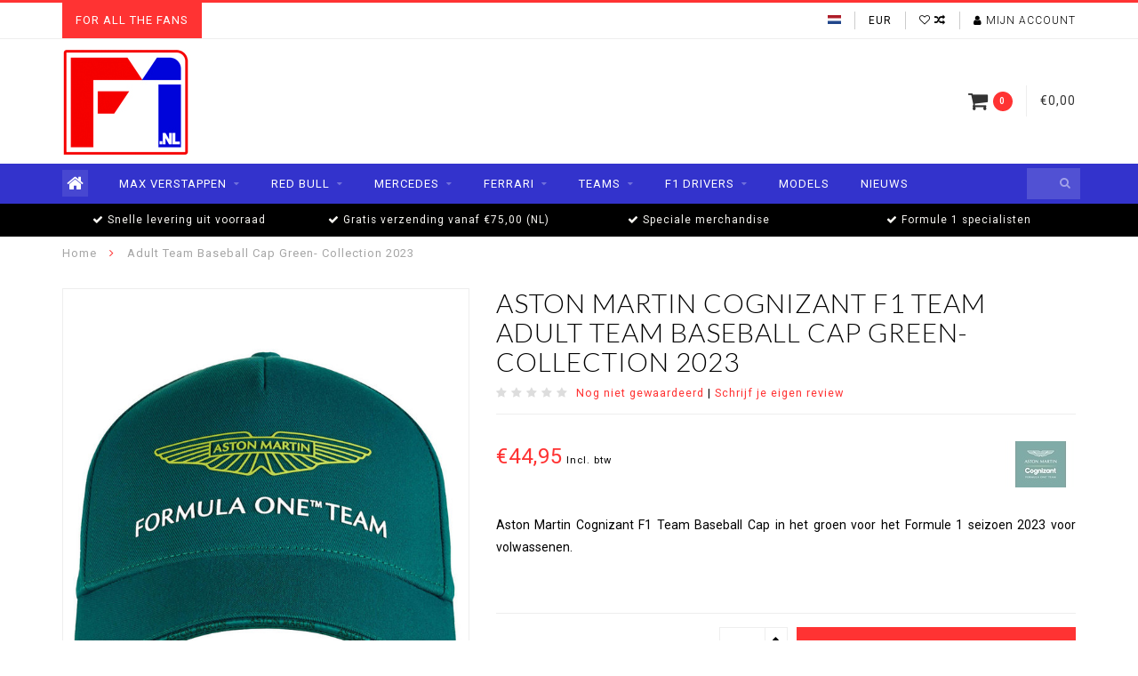

--- FILE ---
content_type: text/html;charset=utf-8
request_url: https://www.f1.nl/2023-team-baseball-cap-groen-adult-ama23hea01.html
body_size: 11794
content:
<!DOCTYPE html>
<html lang="nl">
  <head>
    <!-- Google Tag Manager -->
<script>(function(w,d,s,l,i){w[l]=w[l]||[];w[l].push({'gtm.start':
new Date().getTime(),event:'gtm.js'});var f=d.getElementsByTagName(s)[0],
j=d.createElement(s),dl=l!='dataLayer'?'&l='+l:'';j.async=true;j.src=
'https://www.googletagmanager.com/gtm.js?id='+i+dl;f.parentNode.insertBefore(j,f);
})(window,document,'script','dataLayer','GTM-PGVPC4C');</script>
<!-- End Google Tag Manager -->
    
    <!--
        
        Theme Infinite | v1.5
        Theme designed and created by Dyvelopment - We are true e-commerce heroes!
        
        For custom Lightspeed eCom work like custom design or development,
        please contact us at www.dyvelopment.nl
        
    -->
    
    <meta charset="utf-8"/>
<!-- [START] 'blocks/head.rain' -->
<!--

  (c) 2008-2026 Lightspeed Netherlands B.V.
  http://www.lightspeedhq.com
  Generated: 30-01-2026 @ 08:39:43

-->
<link rel="canonical" href="https://www.f1.nl/2023-team-baseball-cap-groen-adult-ama23hea01.html"/>
<link rel="alternate" href="https://www.f1.nl/index.rss" type="application/rss+xml" title="Nieuwe producten"/>
<meta name="robots" content="noodp,noydir"/>
<meta property="og:url" content="https://www.f1.nl/2023-team-baseball-cap-groen-adult-ama23hea01.html?source=facebook"/>
<meta property="og:site_name" content="F1.NL"/>
<meta property="og:title" content="Aston Martin F1 2023 Cap Officiële F1 merchandise dealer van Nederland"/>
<meta property="og:description" content="Aston Martin Cognizant F1 Team Baseball Cap in het groen voor het Formule 1 seizoen 2023 voor volwassenen."/>
<meta property="og:image" content="https://cdn.webshopapp.com/shops/307099/files/427870844/aston-martin-cognizant-f1-team-adult-team-baseball.jpg"/>
<script src="https://cdn-cookieyes.com/client_data/e7edddebb8c4c76f95f98838/script.js"></script>
<!--[if lt IE 9]>
<script src="https://cdn.webshopapp.com/assets/html5shiv.js?2025-02-20"></script>
<![endif]-->
<!-- [END] 'blocks/head.rain' -->
    
    <title>Aston Martin F1 2023 Cap Officiële F1 merchandise dealer van Nederland - F1.NL</title>
    
    <meta name="description" content="Aston Martin Cognizant F1 Team Baseball Cap in het groen voor het Formule 1 seizoen 2023 voor volwassenen." />
    <meta name="keywords" content="Adult&#039;, AMA23HEA01, 2023, Team, Baseball Cap, Green, Groen,  F1, Grand Prix, Formula 1, Aston Martin Cognizant F1 Team, Vettel, Sebastian, Lance, Stroll" />
    
    <meta http-equiv="X-UA-Compatible" content="IE=edge">
    <meta name="viewport" content="width=device-width, initial-scale=1.0, maximum-scale=1.0, user-scalable=0">
    <meta name="apple-mobile-web-app-capable" content="yes">
    <meta name="apple-mobile-web-app-status-bar-style" content="black">

    <link rel="shortcut icon" href="https://cdn.webshopapp.com/shops/307099/themes/174324/v/287468/assets/favicon.ico?20201020151712" type="image/x-icon" />
    
        <meta name="format-detection" content="telephone=no">
    <meta name="format-detection" content="date=no">
    <meta name="format-detection" content="address=no">
    <meta name="format-detection" content="email=no">
        
    <script src="//code.jquery.com/jquery-1.12.4.min.js"></script>
    <script>window.jQuery || document.write('<script src="https://cdn.webshopapp.com/assets/jquery-1-9-1.js?2025-02-20">\x3C/script>')</script>
    
    <link href="//fonts.googleapis.com/css?family=Roboto:400,300,600" rel="stylesheet">
        <link href="//fonts.googleapis.com/css?family=Lato:400,300,600" rel="stylesheet">
        
    <link href="//maxcdn.bootstrapcdn.com/font-awesome/4.7.0/css/font-awesome.min.css" rel="stylesheet">
    
    <link rel="stylesheet" href="https://cdn.webshopapp.com/shops/307099/themes/174324/assets/bootstrap-min.css?2024080800162520210105182323" />

    <link rel="stylesheet" href="https://cdn.webshopapp.com/assets/gui-2-0.css?2025-02-20" />
    <link rel="stylesheet" href="https://cdn.webshopapp.com/assets/gui-responsive-2-0.css?2025-02-20" />
    
    <link rel="stylesheet" href="https://cdn.webshopapp.com/shops/307099/themes/174324/assets/owlcarousel-v2.css?2024080800162520210105182323" />
    
        <link rel="stylesheet" href="https://cdn.webshopapp.com/shops/307099/themes/174324/assets/lightgallery-min.css?2024080800162520210105182323" />
        
        <link rel="stylesheet" href="https://cdn.webshopapp.com/shops/307099/themes/174324/assets/style-min.css?2024080800162520210105182323" />
        
    <!-- User defined styles -->
    <link rel="stylesheet" href="https://cdn.webshopapp.com/shops/307099/themes/174324/assets/settings.css?2024080800162520210105182323" />
    <link rel="stylesheet" href="https://cdn.webshopapp.com/shops/307099/themes/174324/assets/custom.css?2024080800162520210105182323" />
    
    <!--[if lte IE 9]>
      <script src="https://cdn.webshopapp.com/shops/307099/themes/174324/assets/ie.js?2024080800162520210105182323"></script>
    <![endif]-->
    
    <script>
      /* Some global vars */
      var domain = 'https://www.f1.nl/';
      var url = 'https://www.f1.nl/';
      var mainUrl = 'https://www.f1.nl/';
      var searchUrl = 'https://www.f1.nl/search/';
      var cartUrl = 'https://www.f1.nl/cart/';
      var checkoutUrl = 'https://www.f1.nl/checkout/';
      var notification = false;
      var b2b = false;
      var freeShippingNotice = true;
      
      /* Quick settings */
      var enableQuickView = true;
      
      /* Some prefedined translations */
      var tContinueShopping = 'Ga verder met winkelen';
      var tProceedToCheckout = 'Doorgaan naar afrekenen';
      var tViewProduct = 'Bekijk product';
      var tAddtoCart = 'Toevoegen aan winkelwagen';
      var tNoInformationFound = 'Geen informatie gevonden';
      var tView = 'Bekijken';
      var tCheckout = 'Bestellen';
      var tLiveCartTotal = 'Totaal incl. btw';
      var tNavigation = 'Navigatie';
      var tOnlyXProductsInStock = 'Er zijn maar XXX producten op voorraad, wil je deze toevoegen aan de winkelwagen?';
      var tInStock = 'Op voorraad';
      var tOutOfStock = 'Niet op voorraad';
      var tFreeShipping = 'Gratis verzending';
      var tAmountToFreeShipping = 'Gratis verzending? Je bent er bijna! Nog maar:';
      var tRequestedAmountNotAvailable = 'Het gewenste aantal voor “XXX” is niet beschikbaar.';
      var tMinimumQty = 'De minimale afname voor &quot;XXX&quot; is YYY.';
      var tBackorder = 'Backorder';
      
      /* Cart data */
      var cartTotalIncl = parseFloat(0);
      var cartTotalExcl = parseFloat(0);
      var cartTotal = parseFloat(0);
      var currencySymbol = '€';
      
      var amountToFreeShipping = parseFloat(75);
      
            function getServerTime()
      {
        return new Date ("Jan 30, 2026 08:39:43 +0100");
      }
    </script>
    
        
      </head>
  <body class="">
    <!-- Google Tag Manager (noscript) -->
<noscript><iframe src="https://www.googletagmanager.com/ns.html?id=GTM-PGVPC4C"
height="0" width="0" style="display:none;visibility:hidden"></iframe></noscript>
<!-- End Google Tag Manager (noscript) -->
        
    <div class="overlay">
      <i class="fa fa-times"></i>
    </div>
    
    <header>
      
<!-- Topbar -->
<div id="topbar">
  <div class="container">
    <div class="row">
      <div class="col-sm-6 hidden-xs hidden-xxs">
        <div id="topbar-text">FOR ALL THE FANS</div>
      </div>
      <div class="col-sm-6 col-xs-12" id="topbar-right">
        
        <ul>
        <li class="languages">
          <a href="#"><span class="flags nl"></span></a> <!--NEDERLANDS-->
                  </li>
        
        <li class="currencies">
          <a href="#"><span class="currency-EUR">EUR</span></a>
                  </li>
        <li class="comparewishlist">
          <a href="https://www.f1.nl/account/wishlist/"><i class="fa fa-heart-o"></i></a>
          <a href="https://www.f1.nl/compare/"><i class="fa fa-random"></i></a>
        </li>
        <li class="account">
          <a href="https://www.f1.nl/account/"><i class="fa fa-user"></i><span class="hidden-xs hidden-xxs"> Mijn account</span></a>
        </li>
        </ul>
        
      </div>
    </div>
  </div>
</div>
<!-- End topbar -->

<div class="container" id="header">
  <div class="row">
    
    <div class="col-sm-5 col-xs-12" id="logo">
      
        <a href="https://www.f1.nl/"><img class="" src="https://cdn.webshopapp.com/shops/307099/themes/174324/assets/logo.png?20240724153202" alt="Logo"></a>
      
    </div>
    
        
        
    <!--<div class="col-md-5 col-sm-7 hidden-xs hidden-xxs" id="hallmark">
            <img src="https://cdn.webshopapp.com/shops/307099/themes/174324/assets/hallmark.png?2024080800162520210105182323" alt="">
          </div> -->
    
    <div class="header-right col-sm-7 hidden-xs hidden-xxs">
      
      <div id="hallmark">
                      <a href="#" target="_blank">
                  <img src="https://cdn.webshopapp.com/shops/307099/themes/174324/assets/hallmark.png?2024080800162520210105182323" alt="" id="header-hallmark" onerror="$(this).hide();">
                </a>
                    </div>
      
      
      <!--<div class="cart-header-container">av -->
      <div class="cartheader hidden-sm hidden-xs hidden-xxs">
        <div class="cart-container cart maincart">
        
        <a href="https://www.f1.nl/cart/">
        <div class="cart-icon">
          <i class="fa fa-shopping-cart"></i> <span id="qty" class="highlight-bg cart-total-qty">0</span>
        </div>
        
        <div id="cart-total">
          €0,00
        </div>
        </a>
        
        <div class="cart-content-holder">
          <div class="cart-content">
            <h4>Winkelwagen</h4>
                        
                          <p class="noproducts">U heeft geen artikelen in uw winkelwagen</p>
                      </div>
        </div>
        </div>
      </div>
      <!--</div>-->
      
      
    </div>
  </div>
</div>

<div class="cf"></div>
  

<div class="compact" id="navbar">
  <div class="container">
    <div class="row">
      <div class="col-md-12">
        <nav>
          <ul class="mediummenu compact">
        <li class="hidden-sm hidden-xs hidden-xxs"><a href="https://www.f1.nl/"><i class="fa fa-home home-icon" aria-hidden="true"></i></a></li>
        <!-- <li class="visible-sm visible-xs hamburger">
            <a href="https://www.f1.nl/"><i class="fa fa-bars" aria-hidden="true"></i></a>
        </li>
        <li class="visible-xs mobile-cart">
            <a href="https://www.f1.nl/cart/"><i class="fa fa-opencart" aria-hidden="true"></i> <span>(0)</span></a>
        </li> -->
        
                <li>
          <a href="https://www.f1.nl/max-verstappen/" class="dropdown">Max Verstappen</a>
          
                    <span class="opensub visible-sm visible-xs visible-xxs"><i class="fa fa-plus-circle"></i></span>
          

                    <ul class="mediummenu">
            <li>
              <div class="row">
                <div class="col-md-6">
                  <ul class="sub1">
                                        <li>
                      <h4><a href="https://www.f1.nl/max-verstappen/sweaters-hoodies/">Sweaters &amp; Hoodies</a></h4>
                                          </li>
                                        <li>
                      <h4><a href="https://www.f1.nl/max-verstappen/shirts/">Shirts</a></h4>
                                          </li>
                                        <li>
                      <h4><a href="https://www.f1.nl/max-verstappen/caps/">Caps</a></h4>
                                          </li>
                                        <li>
                      <h4><a href="https://www.f1.nl/max-verstappen/jackets/">Jackets</a></h4>
                                          </li>
                                        <li>
                      <h4><a href="https://www.f1.nl/max-verstappen/polos/">Polos</a></h4>
                                          </li>
                                        <li>
                      <h4><a href="https://www.f1.nl/max-verstappen/kids/">Kids</a></h4>
                                          </li>
                                        <li>
                      <h4><a href="https://www.f1.nl/max-verstappen/bags/">Bags</a></h4>
                                          </li>
                                        <li>
                      <h4><a href="https://www.f1.nl/max-verstappen/more/">...More</a></h4>
                                          </li>
                                      </ul>
                </div>
                                <div class="col-md-6 hidden-sm hidden-xs hidden-xxs">
                  <a href="#"><img src="https://cdn.webshopapp.com/shops/307099/files/339495378/300x300x1/image.jpg" class="img-responsive subcat-image" alt="Max Verstappen"></a>
                </div>
                              </div>
            </li>
          </ul>
          

        </li>
                <li>
          <a href="https://www.f1.nl/red-bull/" class="dropdown">Red Bull</a>
          
                    <span class="opensub visible-sm visible-xs visible-xxs"><i class="fa fa-plus-circle"></i></span>
          

                    <ul class="mediummenu">
            <li>
              <div class="row">
                <div class="col-md-6">
                  <ul class="sub1">
                                        <li>
                      <h4><a href="https://www.f1.nl/red-bull/sweaters-hoodies/">Sweaters &amp; Hoodies</a></h4>
                                          </li>
                                        <li>
                      <h4><a href="https://www.f1.nl/red-bull/shirts/">Shirts</a></h4>
                                          </li>
                                        <li>
                      <h4><a href="https://www.f1.nl/red-bull/caps/">Caps</a></h4>
                                          </li>
                                        <li>
                      <h4><a href="https://www.f1.nl/red-bull/jackets/">Jackets</a></h4>
                                          </li>
                                        <li>
                      <h4><a href="https://www.f1.nl/red-bull/polos/">Polos</a></h4>
                                          </li>
                                        <li>
                      <h4><a href="https://www.f1.nl/red-bull/kids/">Kids</a></h4>
                                          </li>
                                        <li>
                      <h4><a href="https://www.f1.nl/red-bull/bags/">Bags</a></h4>
                                          </li>
                                        <li>
                      <h4><a href="https://www.f1.nl/red-bull/more/">...More</a></h4>
                                          </li>
                                      </ul>
                </div>
                                <div class="col-md-6 hidden-sm hidden-xs hidden-xxs">
                  <a href="#"><img src="https://cdn.webshopapp.com/shops/307099/files/401324745/300x300x1/image.jpg" class="img-responsive subcat-image" alt="Red Bull"></a>
                </div>
                              </div>
            </li>
          </ul>
          

        </li>
                <li>
          <a href="https://www.f1.nl/mercedes/" class="dropdown">Mercedes</a>
          
                    <span class="opensub visible-sm visible-xs visible-xxs"><i class="fa fa-plus-circle"></i></span>
          

                    <ul class="mediummenu">
            <li>
              <div class="row">
                <div class="col-md-6">
                  <ul class="sub1">
                                        <li>
                      <h4><a href="https://www.f1.nl/mercedes/sweaters-hoodies/">Sweaters &amp; Hoodies</a></h4>
                                          </li>
                                        <li>
                      <h4><a href="https://www.f1.nl/mercedes/shirts/">Shirts</a></h4>
                                          </li>
                                        <li>
                      <h4><a href="https://www.f1.nl/mercedes/caps/">Caps</a></h4>
                                          </li>
                                        <li>
                      <h4><a href="https://www.f1.nl/mercedes/jackets/">Jackets</a></h4>
                                          </li>
                                        <li>
                      <h4><a href="https://www.f1.nl/mercedes/polos/">Polos</a></h4>
                                          </li>
                                        <li>
                      <h4><a href="https://www.f1.nl/mercedes/kids/">Kids</a></h4>
                                          </li>
                                        <li>
                      <h4><a href="https://www.f1.nl/mercedes/bags/">Bags</a></h4>
                                          </li>
                                        <li>
                      <h4><a href="https://www.f1.nl/mercedes/more/">...More</a></h4>
                                          </li>
                                      </ul>
                </div>
                                <div class="col-md-6 hidden-sm hidden-xs hidden-xxs">
                  <a href="#"><img src="https://cdn.webshopapp.com/shops/307099/files/401449926/300x300x1/image.jpg" class="img-responsive subcat-image" alt="Mercedes"></a>
                </div>
                              </div>
            </li>
          </ul>
          

        </li>
                <li>
          <a href="https://www.f1.nl/ferrari/" class="dropdown">Ferrari</a>
          
                    <span class="opensub visible-sm visible-xs visible-xxs"><i class="fa fa-plus-circle"></i></span>
          

                    <ul class="mediummenu">
            <li>
              <div class="row">
                <div class="col-md-6">
                  <ul class="sub1">
                                        <li>
                      <h4><a href="https://www.f1.nl/ferrari/sweaters-hoodies/">Sweaters &amp; Hoodies</a></h4>
                                          </li>
                                        <li>
                      <h4><a href="https://www.f1.nl/ferrari/shirts/">Shirts</a></h4>
                                          </li>
                                        <li>
                      <h4><a href="https://www.f1.nl/ferrari/caps/">Caps</a></h4>
                                          </li>
                                        <li>
                      <h4><a href="https://www.f1.nl/ferrari/jackets/">Jackets</a></h4>
                                          </li>
                                        <li>
                      <h4><a href="https://www.f1.nl/ferrari/polos/">Polos</a></h4>
                                          </li>
                                        <li>
                      <h4><a href="https://www.f1.nl/ferrari/kids/">Kids</a></h4>
                                          </li>
                                        <li>
                      <h4><a href="https://www.f1.nl/ferrari/bags/">Bags</a></h4>
                                          </li>
                                        <li>
                      <h4><a href="https://www.f1.nl/ferrari/more/">...More</a></h4>
                                          </li>
                                      </ul>
                </div>
                                <div class="col-md-6 hidden-sm hidden-xs hidden-xxs">
                  <a href="#"><img src="https://cdn.webshopapp.com/shops/307099/files/401324746/300x300x1/image.jpg" class="img-responsive subcat-image" alt="Ferrari"></a>
                </div>
                              </div>
            </li>
          </ul>
          

        </li>
                <li>
          <a href="https://www.f1.nl/teams/" class="dropdown">Teams</a>
          
                    <span class="opensub visible-sm visible-xs visible-xxs"><i class="fa fa-plus-circle"></i></span>
          

                    <ul class="mediummenu">
            <li>
              <div class="row">
                <div class="col-md-6">
                  <ul class="sub1">
                                        <li>
                      <h4><a href="https://www.f1.nl/teams/mclaren-f1-team/">McLaren F1 Team</a></h4>
                                          </li>
                                        <li>
                      <h4><a href="https://www.f1.nl/teams/bwt-alpine-f1-team/">BWT Alpine F1 Team</a></h4>
                                          </li>
                                        <li>
                      <h4><a href="https://www.f1.nl/teams/rb-formula-one-team/">RB Formula One Team</a></h4>
                                          </li>
                                        <li>
                      <h4><a href="https://www.f1.nl/teams/aston-martin-f1-team/">Aston Martin F1 Team</a></h4>
                                          </li>
                                        <li>
                      <h4><a href="https://www.f1.nl/teams/haas-f1-team/">Haas F1 Team</a></h4>
                                          </li>
                                        <li>
                      <h4><a href="https://www.f1.nl/teams/stake-f1-team/">Stake F1 Team</a></h4>
                                          </li>
                                        <li>
                      <h4><a href="https://www.f1.nl/teams/williams-racing/">Williams Racing</a></h4>
                                          </li>
                                        <li>
                      <h4><a href="https://www.f1.nl/teams/team-lotus/">Team Lotus</a></h4>
                                          </li>
                                        <li>
                      <h4><a href="https://www.f1.nl/teams/brabham/">Brabham</a></h4>
                                          </li>
                                        <li>
                      <h4><a href="https://www.f1.nl/teams/tyrrell/">Tyrrell </a></h4>
                                          </li>
                                        <li>
                      <h4><a href="https://www.f1.nl/teams/renault-f1-team/">Renault F1 Team</a></h4>
                                          </li>
                                        <li>
                      <h4><a href="https://www.f1.nl/teams/benetton/">Benetton</a></h4>
                                          </li>
                                        <li>
                      <h4><a href="https://www.f1.nl/teams/matra/">Matra</a></h4>
                                          </li>
                                        <li>
                      <h4><a href="https://www.f1.nl/teams/scuderia-alphatauri/">Scuderia AlphaTauri</a></h4>
                                          </li>
                                      </ul>
                </div>
                                <div class="col-md-6 hidden-sm hidden-xs hidden-xxs">
                  <a href="#"><img src="https://cdn.webshopapp.com/shops/307099/files/351750629/300x300x1/image.jpg" class="img-responsive subcat-image" alt="Teams"></a>
                </div>
                              </div>
            </li>
          </ul>
          

        </li>
                <li>
          <a href="https://www.f1.nl/f1-drivers/" class="dropdown">F1 Drivers</a>
          
                    <span class="opensub visible-sm visible-xs visible-xxs"><i class="fa fa-plus-circle"></i></span>
          

                    <ul class="mediummenu">
            <li>
              <div class="row">
                <div class="col-md-6">
                  <ul class="sub1">
                                        <li>
                      <h4><a href="https://www.f1.nl/f1-drivers/lewis-hamilton/">Lewis Hamilton</a></h4>
                                          </li>
                                        <li>
                      <h4><a href="https://www.f1.nl/f1-drivers/valtteri-bottas/">Valtteri Bottas</a></h4>
                                          </li>
                                        <li>
                      <h4><a href="https://www.f1.nl/f1-drivers/sebastian-vettel/">Sebastian Vettel</a></h4>
                                          </li>
                                        <li>
                      <h4><a href="https://www.f1.nl/f1-drivers/charles-leclerc/">Charles Leclerc</a></h4>
                                          </li>
                                        <li>
                      <h4><a href="https://www.f1.nl/f1-drivers/max-verstappen/">Max Verstappen</a></h4>
                                          </li>
                                        <li>
                      <h4><a href="https://www.f1.nl/f1-drivers/alexander-albon/">Alexander Albon</a></h4>
                                          </li>
                                        <li>
                      <h4><a href="https://www.f1.nl/f1-drivers/daniel-ricciardo/">Daniel Ricciardo</a></h4>
                                          </li>
                                        <li>
                      <h4><a href="https://www.f1.nl/f1-drivers/esteban-ocon/">Esteban Ocon</a></h4>
                                          </li>
                                        <li>
                      <h4><a href="https://www.f1.nl/f1-drivers/kevin-magnussen/">Kevin Magnussen</a></h4>
                                          </li>
                                        <li>
                      <h4><a href="https://www.f1.nl/f1-drivers/carlos-sainz/">Carlos Sainz</a></h4>
                                          </li>
                                        <li>
                      <h4><a href="https://www.f1.nl/f1-drivers/lando-norris/">Lando Norris</a></h4>
                                          </li>
                                        <li>
                      <h4><a href="https://www.f1.nl/f1-drivers/sergio-perez/">Sergio Perez</a></h4>
                                          </li>
                                        <li>
                      <h4><a href="https://www.f1.nl/f1-drivers/lance-stroll/">Lance Stroll</a></h4>
                                          </li>
                                        <li>
                      <h4><a href="https://www.f1.nl/f1-drivers/kimi-raikkonen/">Kimi Raikkonen</a></h4>
                                          </li>
                                        <li>
                      <h4><a href="https://www.f1.nl/f1-drivers/pierre-gasly/">Pierre Gasly</a></h4>
                                          </li>
                                        <li>
                      <h4><a href="https://www.f1.nl/f1-drivers/george-russell/">George Russell</a></h4>
                                          </li>
                                        <li>
                      <h4><a href="https://www.f1.nl/f1-drivers/nico-hulkenberg/">Nico Hulkenberg</a></h4>
                                          </li>
                                        <li>
                      <h4><a href="https://www.f1.nl/f1-drivers/ayrton-senna-da-silva/">Ayrton Senna da Silva</a></h4>
                                          </li>
                                        <li>
                      <h4><a href="https://www.f1.nl/f1-drivers/michael-schumacher/">Michael Schumacher</a></h4>
                                          </li>
                                        <li>
                      <h4><a href="https://www.f1.nl/f1-drivers/niki-lauda/">Niki Lauda</a></h4>
                                          </li>
                                        <li>
                      <h4><a href="https://www.f1.nl/f1-drivers/fernando-alonso/">Fernando Alonso</a></h4>
                                          </li>
                                        <li>
                      <h4><a href="https://www.f1.nl/f1-drivers/robert-kubica/">Robert Kubica </a></h4>
                                          </li>
                                        <li>
                      <h4><a href="https://www.f1.nl/f1-drivers/zhou-guanyu/">Zhou Guanyu</a></h4>
                                          </li>
                                        <li>
                      <h4><a href="https://www.f1.nl/f1-drivers/yuki-tsunoda/">Yuki Tsunoda </a></h4>
                                          </li>
                                        <li>
                      <h4><a href="https://www.f1.nl/f1-drivers/mick-schumacher/">Mick Schumacher</a></h4>
                                          </li>
                                        <li>
                      <h4><a href="https://www.f1.nl/f1-drivers/riccardo-patrese/">Riccardo Patrese</a></h4>
                                          </li>
                                        <li>
                      <h4><a href="https://www.f1.nl/f1-drivers/patrick-depailler/">Patrick Depailler</a></h4>
                                          </li>
                                        <li>
                      <h4><a href="https://www.f1.nl/f1-drivers/rene-arnoux/">René Arnoux</a></h4>
                                          </li>
                                        <li>
                      <h4><a href="https://www.f1.nl/f1-drivers/oscar-piastri/">Oscar Piastri</a></h4>
                                          </li>
                                        <li>
                      <h4><a href="https://www.f1.nl/f1-drivers/nyck-de-vries/">Nyck de Vries</a></h4>
                                          </li>
                                        <li>
                      <h4><a href="https://www.f1.nl/f1-drivers/logan-sargeant/">Logan Sargeant</a></h4>
                                          </li>
                                      </ul>
                </div>
                                <div class="col-md-6 hidden-sm hidden-xs hidden-xxs">
                  <a href="#"><img src="https://cdn.webshopapp.com/shops/307099/files/351750642/300x300x1/image.jpg" class="img-responsive subcat-image" alt="F1 Drivers"></a>
                </div>
                              </div>
            </li>
          </ul>
          

        </li>
                <li>
          <a href="https://www.f1.nl/models/" class="">Models</a>
          
          

          

        </li>
              
                          <li>
            <a href="https://www.f1.nl/blogs/nieuws/">Nieuws</a>
          </li>
                  
  			  			  			        
                
        <!-- <li id="search">
          <form action="https://www.f1.nl/search/" id="searchform" method="get">
            <input type="text" id="searchbox" name="q" placeholder="" autocomplete="off"><i class="fa fa-search" aria-hidden="true"></i><i class="fa fa-times clearsearch" aria-hidden="true"></i>
          </form>
        </li> -->
        
        <!-- <li id="navcart">
          <a href="https://www.f1.nl/cart/"><i class="fa fa-shopping-cart" aria-hidden="true"></i></a>
        </li> -->
      </ul>
      
      <span id="mobilenav" class="visible-xxs visible-xs visible-sm">
        <a href="https://www.f1.nl/"><i class="fa fa-bars" aria-hidden="true"></i></a>
      </span>
      <span id="mobilecart" class="visible-xxs visible-xs visible-sm">
        <a href="https://www.f1.nl/cart/"><i class="fa fa-shopping-cart" aria-hidden="true"></i> <span>(0)</span></a>
      </span>
      
      <div id="search">
        <form action="https://www.f1.nl/search/" id="searchform" method="get">
          <input type="text" id="searchbox" class="" name="q" placeholder="" autocomplete="off"><i class="fa fa-search" aria-hidden="true"></i><i class="fa fa-times clearsearch" aria-hidden="true"></i>
        </form>
            
        <div id="searchcontent" class="hidden-xs hidden-xxs">
          <div id="searchresults"></div>
          <div class="more"><a href="#" class="search-viewall">Bekijk alle resultaten <span>(0)</span></a></div>
          <div class="noresults">Geen producten gevonden</div>
        </div>
      </div>
      <div id="stickycart" class="hidden-xxs hidden-xs hidden-sm">
        <div class="cart">
          <a href="https://www.f1.nl/cart/">
            <span class="stickyicon"><i class="fa fa-shopping-cart" aria-hidden="true"></i></span> <span class="stickyqty cart-total-qty">0</span>
          </a>
          <div class="cart-content-holder">
            
          </div>
        </div>
      </div>
      <!-- <div id="searchcontent">
        <div id="searchresults"></div>
        <div class="more"><a href="#">Bekijk alle resultaten <span>(0)</span></a></div>
        <div class="noresults">Geen producten gevonden</div>
      </div> -->        </nav>
      </div>
    </div>
  </div>
</div>

  
    
                                  
        
  <div class="usps-navbar visible-md visible-lg">
    <div class="container">
      <div class="row">
                <div class="col-sm-3 usp-navbar-block">
          <i class="fa fa-check" aria-hidden="true"></i> Snelle levering uit voorraad
        </div>
                
                <div class="col-sm-3 usp-navbar-block">
          <i class="fa fa-check" aria-hidden="true"></i> Gratis verzending vanaf €75,00 (NL)
        </div>
                
                <div class="col-sm-3 usp-navbar-block">
          <i class="fa fa-check" aria-hidden="true"></i> Speciale merchandise
        </div>
                
                <div class="col-sm-3 usp-navbar-block">
          <i class="fa fa-check" aria-hidden="true"></i> Formule 1 specialisten
        </div>
              </div>
    </div>
  </div>
  
  <div class="usps-navbar usps-slider-holder visible-sm visible-xs visible-xxs">
    <div class="container">
      <div class="row">
        <div class="col-md-12">
          <div class="usps-slider owl-carousel owl-theme-usps">
                <div class="item usp-navbar-block">
          <i class="fa fa-check" aria-hidden="true"></i> Snelle levering uit voorraad
        </div>
                
                <div class="item usp-navbar-block">
          <i class="fa fa-check" aria-hidden="true"></i> Gratis verzending vanaf €75,00 (NL)
        </div>
                
                <div class="item usp-navbar-block">
          <i class="fa fa-check" aria-hidden="true"></i> Speciale merchandise
        </div>
                
                <div class="item usp-navbar-block">
          <i class="fa fa-check" aria-hidden="true"></i> Formule 1 specialisten
        </div>
              </div>
      </div>
      </div>
    </div>
  </div>

    </header>
    
        <div itemscope itemtype="http://schema.org/BreadcrumbList" class="breadcrumbs usp-navbar">
  <div class="container">
    <div class="row">
      <div class="col-md-12">
        <a href="https://www.f1.nl/" title="Home">Home</a>
        
                        <span itemprop="itemListElement" itemscope itemtype="http://schema.org/ListItem">
        <i class="fa fa-angle-right highlight-txt"></i> <a href="https://www.f1.nl/2023-team-baseball-cap-groen-adult-ama23hea01.html" itemscope itemtype="http://schema.org/Thing" itemprop="item"><span itemprop="name">Adult Team Baseball Cap Green- Collection 2023</span></a>
          <meta itemprop="position" content="1" />
        </span>
                      </div>
    </div>
  </div>
</div>        
        
    

<div class="container productpage" itemscope itemtype="http://schema.org/Product">
  
  <meta itemprop="brand" content="Aston Martin Cognizant F1 Team" />  <meta itemprop="description" content="Aston Martin Cognizant F1 Team Baseball Cap in het groen voor het Formule 1 seizoen 2023 voor volwassenen." />  <meta itemprop="image" content="https://cdn.webshopapp.com/shops/307099/files/427870844/750x650x2/aston-martin-cognizant-f1-team-adult-team-baseball.jpg" />  
    <meta itemprop="mpn" content="AMA23HEA01" />  <meta itemprop="sku" content="AMA23HEA01" />  
  <div class="row rowmargin">
    
    <div class="col-sm-5 productpage-left">
      <div class="row">
        <div class="col-md-12">
          <div class="product-image-holder" id="holder">
          <div class="image-preloader">
            <img src="https://cdn.webshopapp.com/shops/307099/themes/174324/assets/image-placeholder.png?2024080800162520210105182323" class="img-responsive" alt="">
          </div>
          <div class="product-image owl-carousel owl-theme">
                                      <div class="item zoom" data-src="https://cdn.webshopapp.com/shops/307099/files/427870844/image.jpg">
                <img src="https://cdn.webshopapp.com/shops/307099/files/427870844/650x750x2/image.jpg" data-src="https://cdn.webshopapp.com/shops/307099/files/427870844/650x750x2/image.jpg" data-src-zoom="https://cdn.webshopapp.com/shops/307099/files/427870844/image.jpg" class="img-responsive" alt="Aston Martin Cognizant F1 Team Adult Team Baseball Cap Green- Collection 2023">
              </div>
              
                                        <div class="item zoom" data-src="https://cdn.webshopapp.com/shops/307099/files/427870846/image.jpg">
                <img data-src="https://cdn.webshopapp.com/shops/307099/files/427870846/650x750x2/image.jpg" data-src-zoom="https://cdn.webshopapp.com/shops/307099/files/427870846/image.jpg" class="owl-lazy img-responsive" alt="Aston Martin Cognizant F1 Team Adult Team Baseball Cap Green- Collection 2023">
              </div>
              
                                        <div class="item zoom" data-src="https://cdn.webshopapp.com/shops/307099/files/427870847/image.jpg">
                <img data-src="https://cdn.webshopapp.com/shops/307099/files/427870847/650x750x2/image.jpg" data-src-zoom="https://cdn.webshopapp.com/shops/307099/files/427870847/image.jpg" class="owl-lazy img-responsive" alt="Aston Martin Cognizant F1 Team Adult Team Baseball Cap Green- Collection 2023">
              </div>
              
                                        <div class="item zoom" data-src="https://cdn.webshopapp.com/shops/307099/files/427870849/image.jpg">
                <img data-src="https://cdn.webshopapp.com/shops/307099/files/427870849/650x750x2/image.jpg" data-src-zoom="https://cdn.webshopapp.com/shops/307099/files/427870849/image.jpg" class="owl-lazy img-responsive" alt="Aston Martin Cognizant F1 Team Adult Team Baseball Cap Green- Collection 2023">
              </div>
              
                                        <div class="item zoom" data-src="https://cdn.webshopapp.com/shops/307099/files/427870851/image.jpg">
                <img data-src="https://cdn.webshopapp.com/shops/307099/files/427870851/650x750x2/image.jpg" data-src-zoom="https://cdn.webshopapp.com/shops/307099/files/427870851/image.jpg" class="owl-lazy img-responsive" alt="Aston Martin Cognizant F1 Team Adult Team Baseball Cap Green- Collection 2023">
              </div>
              
                                        <div class="item zoom" data-src="https://cdn.webshopapp.com/shops/307099/files/427870804/image.jpg">
                <img data-src="https://cdn.webshopapp.com/shops/307099/files/427870804/650x750x2/image.jpg" data-src-zoom="https://cdn.webshopapp.com/shops/307099/files/427870804/image.jpg" class="owl-lazy img-responsive" alt="Aston Martin Cognizant F1 Team Adult Team Baseball Cap Green- Collection 2023">
              </div>
              
                                    </div>
                      </div>
          
          <div class="product-thumbnails owl-carousel owl-theme">
                        <div class="item">
              <img src="https://cdn.webshopapp.com/shops/307099/files/427870844/130x150x2/image.jpg" alt=""> 
            </div>
                        <div class="item">
              <img src="https://cdn.webshopapp.com/shops/307099/files/427870846/130x150x2/image.jpg" alt=""> 
            </div>
                        <div class="item">
              <img src="https://cdn.webshopapp.com/shops/307099/files/427870847/130x150x2/image.jpg" alt=""> 
            </div>
                        <div class="item">
              <img src="https://cdn.webshopapp.com/shops/307099/files/427870849/130x150x2/image.jpg" alt=""> 
            </div>
                        <div class="item">
              <img src="https://cdn.webshopapp.com/shops/307099/files/427870851/130x150x2/image.jpg" alt=""> 
            </div>
                        <div class="item">
              <img src="https://cdn.webshopapp.com/shops/307099/files/427870804/130x150x2/image.jpg" alt=""> 
            </div>
                        
                      </div>
        </div>
      </div>
      
            <div class="row">
                      </div>
      
    </div>
    
    <script>
      /* make it more sleek, little old js trick*/
      var holderWidth = document.getElementById("holder").offsetWidth;
      var setHeight = Math.round((750/650)*holderWidth);
      document.getElementById("holder").style.height = setHeight+"px";
    </script>
    
    <div class="col-sm-7 productpage-right">
      
    <form action="https://www.f1.nl/cart/add/282498960/" id="product_configure_form" method="post">
      
      <div class="row">
        <div class="col-md-12">
          <div class="product-title">
            
                          <h1 class="" itemprop="name" content="Adult Team Baseball Cap Green- Collection 2023">Aston Martin Cognizant F1 Team Adult Team Baseball Cap Green- Collection 2023</h1>
                        
                        
                        <div class="reviewscore">
              
                                                        
                              <span class="stars">
                  <i class="fa fa-star empty" aria-hidden="true"></i> <i class="fa fa-star empty" aria-hidden="true"></i> <i class="fa fa-star empty" aria-hidden="true"></i> <i class="fa fa-star empty" aria-hidden="true"></i> <i class="fa fa-star empty" aria-hidden="true"></i>
                </span>
                
                <a href="#reviews" class="openreviews highlight-txt"><span>Nog niet gewaardeerd</span></a>
                            
              <span class="divider">|</span> <a href="https://www.f1.nl/account/review/143067774/" class="beoordeel highlight-txt">Schrijf je eigen review</a>
              
            </div>
                        
          </div>
        </div>
      </div>
      
            
      <!-- start offer wrapper -->
      <div itemprop="offers" itemscope itemtype="http://schema.org/Offer">
      <div class="row rowmargin">
        <div class="col-md-12">
          <div class="product-price">
            
            <meta itemprop="priceCurrency" content="EUR">
            <meta itemprop="price" content="44.95" />
            
            <div class="row">
              <div class="col-xs-9">
                                
                <span class="price highlight-txt">€44,95</span>
                                  <span class="price-strict">Incl. btw</span>
                 
              </div>
            
              <div class="col-xs-3 brand">
                                <a href="https://www.f1.nl/brands/aston-martin-cognizant-f1-team/" title="Aston Martin Cognizant F1 Team"><img src="https://cdn.webshopapp.com/shops/307099/files/360404112/80x52x2/image.jpg" class="max-responsive" alt=""></a>
                              </div>
            </div>
          </div>
        </div>
      </div>
      
            
                
      <div class="row rowmargin">
        <div class="col-md-12">
          <div class="product-description">
            <p>Aston Martin Cognizant F1 Team Baseball Cap in het groen voor het Formule 1 seizoen 2023 voor volwassenen.</p>
          </div>
        </div>
      </div>
      
      
      <!--<form action="https://www.f1.nl/cart/add/282498960/" id="product_configure_form" method="post">-->
            <div class="row rowmargin">
        <div class="col-md-12">
            <div class="productform">
              <input type="hidden" name="bundle_id" id="product_configure_bundle_id" value="">

            </div>
        </div>
      </div>
              
            <div class="row rowmargin  addtocart-row">
        <div class="col-sm-12">
          <div class="addtocart-holder">
            <div class="row">
              <div class="col-xs-3">
                <a href="https://www.f1.nl/account/wishlistAdd/143067774/?variant_id=282498960" title="Aan verlanglijst toevoegen"><i class="fa fa-heart"></i></a>
                <a href="https://www.f1.nl/compare/add/282498960/"><i class="fa fa-random"></i></a>
                <!--<a href="#"><i class="fa fa-print"></i></a>-->
              </div>
              <div class="col-xs-9">
                <div class="addtocart">
                  <div class="qty">
                    <input type="text" name="quantity" class="quantity" value="1">
                    <span class="qtyadd"><i class="fa fa-caret-up"></i></span>
                    <span class="qtyminus"><i class="fa fa-caret-down"></i></span>
                  </div>
                  <button type="submit" name="addtocart" class="btn-addtocart place-in-cart button" data-vid="282498960" data-title="Adult Team Baseball Cap Green- Collection 2023" data-img="https://cdn.webshopapp.com/shops/307099/files/427870844/180x180x1/image.jpg" data-url="https://www.f1.nl/2023-team-baseball-cap-groen-adult-ama23hea01.html" data-available="true" data-stocktrack="true" data-stocklevel="11" data-minimumqty="1" data-allowoutofstocksale="false" data-onstock="true"><i class="fa fa-shopping-cart"></i> <span class="hidden-xxs">Toevoegen aan winkelwagen</span></button>
                </div>
                
                <!-- sticky -->
                                <div class="addtocart sticky">
                  <div class="qty">
                    <input type="text" name="quantity" class="quantity" value="1">
                    <span class="qtyadd"><i class="fa fa-caret-up"></i></span>
                    <span class="qtyminus"><i class="fa fa-caret-down"></i></span>
                  </div>
                  <button type="submit" name="addtocart" class="btn-addtocart place-in-cart button" data-vid="282498960" data-title="Adult Team Baseball Cap Green- Collection 2023" data-img="https://cdn.webshopapp.com/shops/307099/files/427870844/180x180x1/image.jpg" data-url="https://www.f1.nl/2023-team-baseball-cap-groen-adult-ama23hea01.html" data-available="true" data-stocktrack="true" data-stocklevel="11" data-minimumqty="1" data-allowoutofstocksale="false" data-onstock="true"><i class="fa fa-shopping-cart"></i> <span class="hidden-xxs">Toevoegen aan winkelwagen</span></button>
                </div>
                                <!-- end sticky -->
                
              </div>
            </div>
          </div>
        </div>
      </div>
            
      <!--</form>-->
      
      </div>
      <!-- end offer wrapper -->
      
            
            
            
            <div class="row rowmargin">
        <div class="col-md-12">
          <div class="usps">
            <div class="row">
              <div class="col-sm-6">
                <div class="usp"><i class="fa fa-check"></i> Snelle levering uit voorraad</div>
              </div>
              <div class="col-sm-6">
                <div class="usp right"><i class="fa fa-check"></i> Gratis verzending vanaf €75,00 (NL)</div>
              </div>
            </div>
            <div class="row">
              <div class="col-sm-6">
                <div class="usp"><i class="fa fa-check"></i> Speciale merchandise</div>
              </div>
              <div class="col-sm-6">
                <div class="usp right"><i class="fa fa-check"></i> Formule 1 specialisten</div>
              </div>
            </div>
          </div>
        </div>
      </div>
            
            <div class="row">
        <div class="col-md-12 social-share">
          <span>Deel dit product</span> <a onclick="return !window.open(this.href,'Adult Team Baseball Cap Green- Collection 2023', 'width=500,height=500')" class="facebook" target="_blank" href="https://www.facebook.com/sharer/sharer.php?u=https%3A%2F%2Fwww.f1.nl%2F2023-team-baseball-cap-groen-adult-ama23hea01.html"><i class="fa fa-facebook" aria-hidden="true"></i></a> <a onclick="return !window.open(this.href,'Adult Team Baseball Cap Green- Collection 2023', 'width=500,height=500')" class="twitter" target="_blank" href="https://twitter.com/home?status=Adult%20Team%20Baseball%20Cap%20Green-%20Collection%202023"><i class="fa fa-twitter" aria-hidden="true"></i></a> <a onclick="return !window.open(this.href,'Adult Team Baseball Cap Green- Collection 2023', 'width=500,height=500')" class="pinterest" target="_blank" href="https://pinterest.com/pin/create/button/?url=https://www.f1.nl/2023-team-baseball-cap-groen-adult-ama23hea01.html&media=https://cdn.webshopapp.com/shops/307099/files/427870844/image.jpg&description=Aston%20Martin%20Cognizant%20F1%20Team%20Baseball%20Cap%20in%20het%20groen%20voor%20het%20Formule%201%20seizoen%202023%20voor%20volwassenen."><i class="fa fa-pinterest" aria-hidden="true"></i></a>
        </div>
      </div>
            
      </form>
      
    </div>
    
  </div>
  
    
    <div class="row rowmargin50">
      <div class="col-md-12">
        
        <h3 class="headline">Informatie</h3>
        
        <div class="product-content rowmargin">
                    <p>Dit is de nieuwe Season 2023 Team cap van het succesvolle Aston Martin Cognizant Formule 1 team. Het team rijdt sinds 2021 onder deze naam (voorheen Racing Point). uitgevoerd in het groen, verstelbaar aan de achterzijde en verkrijgbaar voor volwassenen.</p>
                  </div>
        
      </div>
    </div>
    
      
          <div class="row rowmargin50 reviews">
        <div class="col-md-12">
          
          <h3 class="headline">Reviews</h3>
          
          <div class="product-reviews rowmargin">
            
                                        <p class="message-blue">Nog niet gewaardeerd</p>
                            
                            <div class="review-write">
                <p>
                  0 sterren op basis van 0 beoordelingen
                </p>
                  <a href="https://www.f1.nl/account/review/143067774/" class="button" data-pid="143067774" id="write_review" title="Je beoordeling toevoegen"><i class="fa fa-edit"></i> Je beoordeling toevoegen</a>
              </div>
                          
                      </div>
          
        </div>
      </div>
        
        
    
    
    <div class="gray-bg">
  <div class="row rowmargin50">
    <div class="col-md-12">
      <h3 class="headline">Gerelateerde producten</h3>
    </div>
    
          

  <div class="col-md-3 col-sm-4 col-xs-6 col-xxs-12 rowmargin">
    
    <div class="product-block-holder">
      
      <div class="product-block">
                <div class="product-block-image">
          <a href="https://www.f1.nl/2023-team-driver-t-shirt-alonso-adult-ama23kts07.html">
                                  <img src="https://cdn.webshopapp.com/shops/307099/files/427827361/260x300x2/aston-martin-cognizant-f1-team-2023-team-driver-t.jpg" alt="Aston Martin Cognizant F1 Team 2023 Team Driver T-Shirt Alonso Adult" title="Aston Martin Cognizant F1 Team 2023 Team Driver T-Shirt Alonso Adult" />
                              </a>
          
                <div class="product-block-quick">
          <div class="quickcart" data-vid="282461919" data-title="2023 Team Driver T-Shirt Alonso Adult" data-img="https://cdn.webshopapp.com/shops/307099/files/427827361/200x200x1/image.jpg" data-url="https://www.f1.nl/2023-team-driver-t-shirt-alonso-adult-ama23kts07.html" data-price="69.95">
            <i class="fa fa-shopping-cart" aria-hidden="true" title="Place in cart"></i>
          </div>
          
          <div class="quickview" data-url="2023-team-driver-t-shirt-alonso-adult-ama23kts07.html" >
            <i class="fa fa-search" aria-hidden="true" title="Bekijk product"></i>
          </div>
        </div>
                  
        </div>
        
          <h4>
            <a href="https://www.f1.nl/2023-team-driver-t-shirt-alonso-adult-ama23kts07.html" title="Aston Martin Cognizant F1 Team 2023 Team Driver T-Shirt Alonso Adult" class="title">
                              Aston Martin Cognizant F1 Team 2023 Team Driver T-Shirt Alonso Adult
                          </a>
          </h4>        
        
        <div class="product-block-price">
                    €69,95
        </div>
        
                
                
                
      </div>
      
      <div class="product-block-sub">
      
                <div class="product-block-reviews">
          
                              
          <span class="stars">
                          <i class="fa fa-star empty"></i> <i class="fa fa-star empty"></i> <i class="fa fa-star empty"></i> <i class="fa fa-star empty"></i> <i class="fa fa-star empty"></i>
                      </span>
        </div>
              
                <div class="product-block-description">
          De officiële groene Hugo Boss team  Driver T-Shirt van Fernando Alonso van het Aston Martin Cogniza
        </div>
              
      </div>
      
    </div>
    
  </div>
  
          
  
          

  <div class="col-md-3 col-sm-4 col-xs-6 col-xxs-12 rowmargin">
    
    <div class="product-block-holder">
      
      <div class="product-block">
                <div class="product-block-image">
          <a href="https://www.f1.nl/2023-team-polo-adult-ama23kpo01.html">
                                  <img src="https://cdn.webshopapp.com/shops/307099/files/427832627/260x300x2/aston-martin-cognizant-f1-team-2023-team-polo-adul.jpg" alt="Aston Martin Cognizant F1 Team 2023 Team Polo Adult" title="Aston Martin Cognizant F1 Team 2023 Team Polo Adult" />
                              </a>
          
                <div class="product-block-quick">
          <div class="quickcart" data-vid="282470416" data-title="2023 Team Polo Adult" data-img="https://cdn.webshopapp.com/shops/307099/files/427832627/200x200x1/image.jpg" data-url="https://www.f1.nl/2023-team-polo-adult-ama23kpo01.html" data-price="79.95">
            <i class="fa fa-shopping-cart" aria-hidden="true" title="Place in cart"></i>
          </div>
          
          <div class="quickview" data-url="2023-team-polo-adult-ama23kpo01.html" >
            <i class="fa fa-search" aria-hidden="true" title="Bekijk product"></i>
          </div>
        </div>
                  
        </div>
        
          <h4>
            <a href="https://www.f1.nl/2023-team-polo-adult-ama23kpo01.html" title="Aston Martin Cognizant F1 Team 2023 Team Polo Adult" class="title">
                              Aston Martin Cognizant F1 Team 2023 Team Polo Adult
                          </a>
          </h4>        
        
        <div class="product-block-price">
                    €79,95
        </div>
        
                
                
                
      </div>
      
      <div class="product-block-sub">
      
                <div class="product-block-reviews">
          
                              
          <span class="stars">
                          <i class="fa fa-star empty"></i> <i class="fa fa-star empty"></i> <i class="fa fa-star empty"></i> <i class="fa fa-star empty"></i> <i class="fa fa-star empty"></i>
                      </span>
        </div>
              
                <div class="product-block-description">
          De officiële groene Hugo Boss team  Polo van het Aston Martin Cognizant F1 Team 2023 voor volwassen
        </div>
              
      </div>
      
    </div>
    
  </div>
  
          
  
          

  <div class="col-md-3 col-sm-4 col-xs-6 col-xxs-12 rowmargin">
    
    <div class="product-block-holder">
      
      <div class="product-block">
                <div class="product-block-image">
          <a href="https://www.f1.nl/2023-team-hybrid-jacket-adult-ama23jkt03.html">
                                  <img src="https://cdn.webshopapp.com/shops/307099/files/427834122/260x300x2/aston-martin-cognizant-f1-team-2023-adult-team-hyb.jpg" alt="Aston Martin Cognizant F1 Team 2023 Adult Team Hybrid Jacket" title="Aston Martin Cognizant F1 Team 2023 Adult Team Hybrid Jacket" />
                              </a>
          
                <div class="product-block-quick">
          <div class="quickcart" data-vid="282470895" data-title="2023 Adult Team Hybrid Jacket" data-img="https://cdn.webshopapp.com/shops/307099/files/427834122/200x200x1/image.jpg" data-url="https://www.f1.nl/2023-team-hybrid-jacket-adult-ama23jkt03.html" data-price="199.95">
            <i class="fa fa-shopping-cart" aria-hidden="true" title="Place in cart"></i>
          </div>
          
          <div class="quickview" data-url="2023-team-hybrid-jacket-adult-ama23jkt03.html" >
            <i class="fa fa-search" aria-hidden="true" title="Bekijk product"></i>
          </div>
        </div>
                  
        </div>
        
          <h4>
            <a href="https://www.f1.nl/2023-team-hybrid-jacket-adult-ama23jkt03.html" title="Aston Martin Cognizant F1 Team 2023 Adult Team Hybrid Jacket" class="title">
                              Aston Martin Cognizant F1 Team 2023 Adult Team Hybrid Jacket
                          </a>
          </h4>        
        
        <div class="product-block-price">
                    €199,95
        </div>
        
                
                
                
      </div>
      
      <div class="product-block-sub">
      
                <div class="product-block-reviews">
          
                              
          <span class="stars">
                          <i class="fa fa-star empty"></i> <i class="fa fa-star empty"></i> <i class="fa fa-star empty"></i> <i class="fa fa-star empty"></i> <i class="fa fa-star empty"></i>
                      </span>
        </div>
              
                <div class="product-block-description">
          De officiële  Hugo Boss groene team  Hybrid Jacket van het Aston Martin Cognizant F1 Team 2023 voor
        </div>
              
      </div>
      
    </div>
    
  </div>
  
          
      <div class="cf hidden-lg hidden-md visible-sm hidden-xs hidden-xxs"></div>
  
        
  </div>
  </div>
    
</div>

<script>
$(document).ready(function()
{
  /* Zoom on hover image */
  $('.zoom').zoom({touch:false});

  /* Open reviews tab onclick link */
  $('.openreviews, .yotpo.bottomLine').on('click', function(e)
  {
    e.preventDefault();
    
    $('.nav-tabs li').removeClass('active');
    $('.nav-tabs li.reviews').addClass('active');
    
    $(".tab-pane").removeClass("active in");
    $("#reviews").addClass("active in")
    
    $('.nav-tabs .reviews').scrollView(0);
  });
  
  $( ".productpage" ).delegate( ".yotpo.bottomLine", "click", function() {
    //alert(1)
  });
  
  /*$(document).on('click', ".qtyadd", function ()
  {
    $('.quantity').val( parseInt($('.quantity').val()) + 1 );
  });
  
  $(document).on('click', ".qtyminus", function ()
  {
    if( parseInt($('.quantity').val()) > 1)
    {
      $('.quantity').val( parseInt($('.quantity').val()) - 1 );
    }
  });*/
  
  /* Sticky add2cart */
  var stickyCartShown = false;
  
  function checkStickyAddToCart()
  {
    var distance = $('.addtocart').offset().top;
    var elem = $('.addtocart.sticky');
    
    if ( $(window).scrollTop() >= distance )
    {
      if( stickyCartShown == false )
      {
        elem.addClass('visible');
        stickyCartShown = true;
      }
      
    }
    else
    {
      if( stickyCartShown == true )
      {
        elem.removeClass('visible');
        stickyCartShown = false;
      }
    }
  
    setTimeout(checkStickyAddToCart, 50);
  }
  
  checkStickyAddToCart();
  
  
  var carousel1 = $('.product-image');
  var carousel2 = $('.product-thumbnails');
  
  carousel1.on('initialized.owl.carousel', function(event) {
    $('.image-preloader').fadeOut();
    //$('#holder').removeAttr('height');
    $('#holder').css('height', 'auto');
    $('.product-thumbnails .item:first').addClass('synced');
  })
  
  var owlCarousel1 = carousel1.owlCarousel
  ({
    items:1,
    nav:false,
    dots:false,
    mouseDrag: false,
    touchDrag: false,
    lazyLoad:true,
    callbacks: true,
  });
  
  var owlCarousel2 = carousel2.owlCarousel
  ({
    items:5,
    margin:10,
    nav:true,
    navText : ['<div style="display: table;height: 100%;overflow: hidden;width: 100%;"><div style="display: table-cell;vertical-align: middle;"><div><i class="fa fa-angle-left"></i></div></div></div>','<div style="display: table;height: 100%;overflow: hidden;width: 100%;"><div style="display: table-cell;vertical-align: middle;"><div><i class="fa fa-angle-right"></i></div></div></div>'],
    loop:false,
    dots:false,
    responsive:{
        0:{
            items:4,
        },
        480:{
            items:8,
        },
        767:{
            items:4,
        },
        990:
        {
          items:5,
        },
        1140:
        {
          items:5
        }
    }
  });
  
  owlCarousel2.find('.item').click(function()
  {
    var itemIndex = $(this).parent().index();
    owlCarousel1.trigger('to.owl.carousel', itemIndex);
    
    $('.item.synced').removeClass('synced');
    $(this).addClass('synced');
  });
  
  //$('.product-thumbnails .owl-nav').removeClass('disabled');
  
  $('.product-image').lightGallery({
      selector: '.item',
      download:false,
  });
  
  $('.product-bundle-items').owlCarousel
  ({
    items:4,
    margin:30,
    nav:true,
    navText : ['<i class="fa fa-chevron-left" aria-hidden="true"></i>','<i class="fa fa-chevron-right" aria-hidden="true"></i>'],
    dots:false,
    autoplay:true,
    autoplayTimeout:3000,
    autoplayHoverPause:false,
    loop:false, //issues with variants and low amount of products in bundle
    responsive:{
        0:{
            items:1,
        },
        480:{
            items:2,
        },
        767:{
            items:4,
        },
        990:
        {
          items:4,
        },
        1140:
        {
          items:4
        }
    }
  });
  
});
</script>    
    <!-- [START] 'blocks/body.rain' -->
<script>
(function () {
  var s = document.createElement('script');
  s.type = 'text/javascript';
  s.async = true;
  s.src = 'https://www.f1.nl/services/stats/pageview.js?product=143067774&hash=c04e';
  ( document.getElementsByTagName('head')[0] || document.getElementsByTagName('body')[0] ).appendChild(s);
})();
</script>
  
<!-- Global site tag (gtag.js) - Google Analytics -->
<script async src="https://www.googletagmanager.com/gtag/js?id=G-BBH1GY9P6M"></script>
<script>
    window.dataLayer = window.dataLayer || [];
    function gtag(){dataLayer.push(arguments);}

        gtag('consent', 'default', {"ad_storage":"denied","ad_user_data":"denied","ad_personalization":"denied","analytics_storage":"denied","region":["AT","BE","BG","CH","GB","HR","CY","CZ","DK","EE","FI","FR","DE","EL","HU","IE","IT","LV","LT","LU","MT","NL","PL","PT","RO","SK","SI","ES","SE","IS","LI","NO","CA-QC"]});
    
    gtag('js', new Date());
    gtag('config', 'G-BBH1GY9P6M', {
        'currency': 'EUR',
                'country': 'NL'
    });

        gtag('event', 'view_item', {"items":[{"item_id":"AMA23HEA01","item_name":"2023 Team Baseball Cap Green Adult","currency":"EUR","item_brand":"Aston Martin Cognizant F1 Team","item_variant":"One Size","price":44.95,"quantity":1,"item_category":"Teams","item_category2":"F1 Drivers","item_category3":"Aston Martin F1 Team","item_category4":"Fernando Alonso","item_category5":"Lance Stroll"}],"currency":"EUR","value":44.95});
    </script>
<!-- [END] 'blocks/body.rain' -->
    
          
    
                            
          
    <!-- <div class="container-fluid usps ">-->
  <div class="container usps">
    <div class="equal">
    <div class="row table-row">
      
            <div class="col-sm-4 usp-block">
        <div class="icon">
            <i class="fa fa-truck" aria-hidden="true"></i>
        </div>
        
        <div class="usp-content">
          <h4>Gratis verzending</h4>
          <span>vanaf €75,00</span>
        </div>
      </div>
            
            <div class="col-sm-4 usp-block">
        <div class="icon">
            <i class="fa fa-clock-o" aria-hidden="true"></i>
        </div>
        
        <div class="usp-content">
          <h4>Niet goed?</h4>
          <span>Geld terug!</span>
        </div>
      </div>
            
            <div class="col-sm-4 usp-block">
        <div class="icon">
            <i class="fa fa-check" aria-hidden="true"></i>
        </div>
        
        <div class="usp-content">
          <h4>Meer dan 20 jaar</h4>
          <span>Ervaring</span>
        </div>
      </div>
            
            
    </div>
    </div>
  </div>
  
        <footer>
      

<div class="container-fluid footer rowmargin">
  <div class="container">
    <div class="row">
      <div class="col-md-3 company-info rowmargin">
        <h3>F1.NL</h3>
        <p class="contact-description">Voor productinformatie en service zijn we 7 dagen per week bereikbaar van 10Hr tot 18Hr Ook tijdens feestdagen.</p>        
        <p><i class="fa fa-phone"></i> <a href="tel: +31 23 573 73 55"> +31 23 573 73 55</a></p>                <p><i class="fa fa-envelope"></i> <a href="/cdn-cgi/l/email-protection" class="__cf_email__" data-cfemail="6b02050d042b2d5a450507">[email&#160;protected]</a></p>      </div>
      
      <div class="col-md-3 widget rowmargin">
              </div>
            
      <div class="col-md-3 rowmargin">
        <h3>Informatie</h3>
        <ul>
                    <li><a href="https://www.f1.nl/service/about/" title="Over ons">Over ons</a></li>
                    <li><a href="https://www.f1.nl/service/general-terms-conditions/" title="Algemene voorwaarden">Algemene voorwaarden</a></li>
                    <li><a href="https://www.f1.nl/service/disclaimer/" title="Disclaimer">Disclaimer</a></li>
                    <li><a href="https://www.f1.nl/service/privacy-policy/" title="Privacy Policy">Privacy Policy</a></li>
                    <li><a href="https://www.f1.nl/service/payment-methods/" title="Betaalmethoden">Betaalmethoden</a></li>
                    <li><a href="https://www.f1.nl/service/shipping-returns/" title="Verzenden &amp; retourneren">Verzenden &amp; retourneren</a></li>
                    <li><a href="https://www.f1.nl/service/" title="Klantenservice">Klantenservice</a></li>
                    <li><a href="https://www.f1.nl/sitemap/" title="Sitemap">Sitemap</a></li>
                  </ul>
      </div>
      
      <div class="col-md-3 rowmargin">
        <h3>Mijn account</h3>
        <ul>
          <li><a href="https://www.f1.nl/account/information/" title="Account informatie">Account informatie</a></li>
          <li><a href="https://www.f1.nl/account/orders/" title="Mijn bestellingen">Mijn bestellingen</a></li>
                    <li><a href="https://www.f1.nl/account/tickets/" title="Mijn tickets">Mijn tickets</a></li>
                    <li><a href="https://www.f1.nl/account/wishlist/" title="Mijn verlanglijst">Mijn verlanglijst</a></li>
                    <li><a href="https://www.f1.nl/collection/" title="Alle producten">Alle producten</a></li>
        </ul>
      </div>
      
    </div>
  </div>
</div>

<div class="payment-icons-holder">
                <a target="_blank" href="https://www.f1.nl/service/payment-methods/" title="Betaalmethoden" class="payment-icons icon-payment-ideal">
        </a>
                <a target="_blank" href="https://www.f1.nl/service/payment-methods/" title="Betaalmethoden" class="payment-icons icon-payment-paypal">
        </a>
                <a target="_blank" href="https://www.f1.nl/service/payment-methods/" title="Betaalmethoden" class="payment-icons icon-payment-mastercard">
        </a>
                <a target="_blank" href="https://www.f1.nl/service/payment-methods/" title="Betaalmethoden" class="payment-icons icon-payment-visa">
        </a>
                <a target="_blank" href="https://www.f1.nl/service/payment-methods/" title="Betaalmethoden" class="payment-icons icon-payment-mistercash">
        </a>
                <a target="_blank" href="https://www.f1.nl/service/payment-methods/" title="Betaalmethoden" class="payment-icons icon-payment-giropay">
        </a>
                <a target="_blank" href="https://www.f1.nl/service/payment-methods/" title="Betaalmethoden" class="payment-icons icon-payment-eps">
        </a>
                <a target="_blank" href="https://www.f1.nl/service/payment-methods/" title="Betaalmethoden" class="payment-icons icon-payment-cartesbancaires">
        </a>
                <a target="_blank" href="https://www.f1.nl/service/payment-methods/" title="Betaalmethoden" class="payment-icons icon-payment-maestro">
        </a>
         
</div>

<div class="socials">
      </div>

<div class="copyright">
  
    <p>
      © Copyright 2026 F1.NL - Powered by       <a href="https://www.lightspeedhq.nl/" title="Lightspeed" target="_blank">Lightspeed</a>  
              -  Theme by <a href="http://www.dyvelopment.nl" title="dyvelopment" target="_blank">Dyvelopment</a>
                </p>
    
    </div>    </footer>
    
    <div class="loading" id="loader">
      <div class="spinner">
        <div class="rect1"></div>
        <div class="rect2"></div>
        <div class="rect3"></div>
        <div class="rect4"></div>
        <div class="rect5"></div>
      </div>
    </div>
    
    <div class="quickview-modal quick-modal productpage">
      
      <form id="product_quick_configure_form">
      <div class="row">
        <div class="col-md-12">
          <h3 class="title"> </h3>
          
          <div class="close"></div>
        </div>
        
        <div class="col-md-4">
          <!--<img src="" class="mainimage" height="250" width="250">-->
          
          <div class="product-image-holder" id="holder">
            <div class="product-image owl-carousel owl-theme"></div>
          </div>
          
          <div class="product-thumbnail-holder">
            <div class="product-thumbnails owl-carousel owl-theme owl-hidden"></div>
          </div>
          
        </div>
        
        <div class="col-md-8 info-holder">
          <div class="errors"></div>
          <p class="description"></p>
          <div id="formfields">
            
          </div>
        </div>
        
      </div>
      <div class="row">
        <div class="col-md-12">
          <div class="quick-modal-footer">
            <a href="#" class="viewbutton button dark"><i class="fa fa-search"></i> Bekijk product</a>
            <div class="variant-price"><span class="price"></span> <span class="strict">Incl. btw</span></div>
            
            <div class="qty">
              <input type="text" name="quantity" class="quantity" value="1">
              <span class="qtyadd"><i class="fa fa-caret-up"></i></span>
              <span class="qtyminus"><i class="fa fa-caret-down"></i></span>
            </div>
            <a href="https://www.f1.nl/cart/" class="quickview-addtocart button"><i class="fa fa-shopping-cart"></i> Toevoegen aan winkelwagen</a>
          </div>
        </div>
      </div>
      </form>
      
    </div>
    
    
    <div class="quickcart-modal quick-modal">
      <div class="row">
        <div class="col-md-12">
          <h3 class="title"> </h3>
          
          <div class="close"></div>
        </div>
        
        <div class="col-md-4 mainimage">
        </div>
        
        <div class="col-md-8 content-holder">
          <p class="description instock"><i class="fa fa-check"></i> <span></span> is toegevoegd aan uw winkelwagen.</p>
          <p class="description outofstock"><i class="fa fa-times"></i> Niet op voorraad</p>
          <div class="stockalert notenough">Het gewenste aantal voor “<span></span>” is niet beschikbaar.</div>
          <!--<div class="stockalert minimumqty">De minimale afname voor "<span class="title"></span>" is <span class="qty"></span>.</div>-->
        </div>
        
      </div>
      <div class="row">
        <div class="col-md-12">
          <div class="quick-modal-footer">
            <a href="#" class="button dark continue"><i class="fa fa-chevron-right"></i> Ga verder met winkelen</a><a href="https://www.f1.nl/cart/" class="button"><i class="fa fa-shopping-cart"></i> Doorgaan naar afrekenen</a>
          </div>
        </div>
      </div>
    </div>
    
        
    <script data-cfasync="false" src="/cdn-cgi/scripts/5c5dd728/cloudflare-static/email-decode.min.js"></script><script type="text/javascript" src="https://cdn.webshopapp.com/shops/307099/themes/174324/assets/owlcarousel-v2-min.js?2024080800162520210105182323"></script>
    <script type="text/javascript" src="https://cdn.webshopapp.com/shops/307099/themes/174324/assets/jquery-zoom-min.js?2024080800162520210105182323"></script>
    
        <script type="text/javascript" src="https://cdn.webshopapp.com/shops/307099/themes/174324/assets/lightgallery-min.js?2024080800162520210105182323"></script>
        
        
    <script type="text/javascript" src="https://cdn.webshopapp.com/shops/307099/themes/174324/assets/bootstrap.js?2024080800162520210105182323"></script>
    
        <script type="text/javascript" src="https://cdn.webshopapp.com/shops/307099/themes/174324/assets/sticky-countdown-global-min.js?2024080800162520210105182323"></script>
        
    <script src="https://cdn.webshopapp.com/assets/gui.js?2025-02-20"></script>
  </body>

</html>

--- FILE ---
content_type: text/css; charset=UTF-8
request_url: https://cdn.webshopapp.com/shops/307099/themes/174324/assets/settings.css?2024080800162520210105182323
body_size: 1915
content:
/*
  Settings CSS Rain
*/
body
{
  font-family: "Roboto", Helvetica, sans-serif;
  background: #ffffff ;
  color:#000000;
  font-size:14px;
}
h1, h2, h3, h4, h5, h6, .gui-page-title{font-family: "Lato", Helvetica, sans-serif;}
#home-products{background:#fafafa; background: #fafafa;}

.cart-container>a{ color:#333; }
a{ color:#333; }
a:hover, a:active{ color: #ff3333;}
p a, #information a{ color:#ff3333; }
.gui a.gui-button-large.gui-button-action
{
  background:#ff3333 !important;
  color:#fff !important;
  border:0 !important;
}
.btn-highlight{ background: #ff3333; color:#fff; display:inline-block; }
.highlight-txt{ color:#ff3333; }
.highlight-bg{ background:#ff3333; color:#fff; }
a.button, .button{ background:#ff3333; color:#fff; text-decoration:none; }
a.button.dark .button.dark{ backgroud:#333; color:#fff; }
.button-bg{ background:#ff3333; color:#fff; }

.payment-icons { background-image: url("payments-color.png?20240808001625"); }
.lang-de .payment-icons { background-image: url("payments-color-de.png?20240808001625"); }

#topbar
{
  background:#ffffff;
  border-bottom:1px solid #eee;  border-top:3px solid #ff3333;}
#topbar-text{ background: #ff3333;  color: #ffffff;}
#topbar-right>ul>li>a{color: #000000;}
#notification{background: #f7fa09;color: #0d0d0d;}
#notification a:link, #notification a:visited{ color: #0d0d0d; text-decoration:none; }
#notification a:hover, #notification a:active{ color: #0d0d0d; text-decoration:underline; }

#stickycart .cart, #cart-icon .qty, .highlight-content a{background: #ff3333;}
#stickycart .cart{border-top: 10px solid #3333cc;border-bottom: 10px solid #3333cc;}
#navbar.compact #stickycart .cart{border-top: 5px solid #3333cc; border-bottom: 5px solid #3333cc;}
#stickycart .cart>a i.fa-angle-down{color:#ff9999;}
.cart-content{border-bottom: 3px solid #ff3333;}

.price-old{text-style:line-through; color: #ff3333;}

#navbar{background: #3333cc;font-size: 13px;}
#navbar nav>ul>li>a
{
  color: #ffffff;
  font-weight: normal;
  letter-spacing:1px;
  text-decoration: none;
}
#navbar nav>ul>li:first-child>a{letter-spacing:0;}
#navbar .home-icon{padding:10px; background:#4747d1;}
#navbar .home-icon.dark{ background:#2d2db7;}
#navbar nav>ul>li>a:hover, #navbar nav>ul>li:hover>a{ border-bottom:3px solid #ff3333;}
#navbar nav>ul>li>a.dropdown:before{ color:#7070db;}
#navbar ul ul a{color: #333;  text-decoration:none;}
#navbar ul ul a:hover{color: #ff3333;}
#searchbox{
  background: #5151d3;
  color:#a3a3e8;
  transition: all .25s ease;
}
#searchbox:hover, #searchbox:active, #searchbox:focus, .searchfocus{
  background: #f4f4fc !important;
  color:#999 !important;
}
#search .fa-search, #search .fa-times{
  position:absolute;
  right: 10px;
  top: 12px;
  color:#a3a3e8;
}

#search .fa-times{right: 20px;top: 12px;color: #f00000; display:none; cursor:pointer;}
#searchbox.dark{background: #2d2db7; color:#191966;}

#searchbox.dark #search .fa-search{  color:#191966;}
#searchbox.dark:hover, #searchbox.dark:active, #searchbox.dark:focus, #searchbox.dark.searchfocus
{
  background: #2d2db7 !important;
  color:#ffffff !important;
}

#mobilenav a, #mobilecart a
{
  color: #ffffff;
}

.homepage-highlight{background-size:cover !important; height: 500px;}

@media(max-width:991px)
{
  footer h3:after{ margin:10px auto 0 auto;}
  footer{text-align:center;}
}

#highlight-1{ background: url(https://cdn.webshopapp.com/shops/307099/themes/174324/v/429391/assets/highlight_1_image.jpg?20240808001625?20210105152155) no-repeat;}
#highlight-2{ background: url(https://cdn.webshopapp.com/shops/307099/themes/174324/v/429391/assets/highlight_2_image.jpg?20240808001625?20210105152155) no-repeat;}
#highlight-3{ background: url(https://cdn.webshopapp.com/shops/307099/themes/174324/v/429391/assets/highlight_3_image.jpg?20240808001625?20210105152155) no-repeat;}
.highlight-content.dark{background: rgba(0, 0, 0, 0.5);}
.highlight-content.dark a{color:#fff; background: #ff3333;}
.highlight-content.dark h2, .highlight-content.dark h3{color: #fff;}
.highlight-content.dark:hover h2, .highlight-content.dark:hover h3{background: rgba(0, 0, 0, 0.6);}

.highlight-content.light{ background: rgba(255, 255, 255, 0.7);}
.highlight-content.light a{ color:#fff; background:#ff3333;}
.highlight-content.light h2, .highlight-content.light h3{ color: #333; }
.highlight-content.light:hover h2, .highlight-content.light:hover h3{ background: rgba(255, 255, 255, 0.8);}
.highlight-content a:hover, .highlight-content a:active{ background: #ff7070;}
.highlight-content:hover{ background: none;}

.usps .usp-block
{
  text-align:center;
  margin-top:50px;
  margin-bottom:50px;
}
.usps .usp-block .icon{ color: #7070db; }
.usps .usp-content span
{
  font-weight:300;
  padding:0;
  margin:0;
}
.usps .usp-content h4
{
  font-weight:400;
  padding:0;
  margin:0;
  text-transform:uppercase;
  letter-spacing:3px;
  margin-bottom: 15px;
  color:#ff3333;
}
.usps .usp-content{ padding: 15px; text-align: center; }
.usps-navbar{ background:#000000; color:#f7f5f1;}
.usps-navbar a{ color:#f7f5f1; }

/*=========================================================/
// Deal product
/========================================================*/
.homedeal-holder{ background:#ffffff; color: #000000; }
.homedeal h2{ color:#ff3333; }

.countdown-holding span{ color:#333; }
.countdown-amount{color:#333;}

h3.headline:after
{
  content:'';
  display:block;
  width:100px;
  height:2px;
  background:#ff3333;
  margin: 15px auto 0 auto;
}

a.ui-tabs-anchor
{
    background: #3333cc;
    padding: 12px 20px;
    color: #ffffff;
    text-decoration:none;
}
.ui-state-active a.ui-tabs-anchor, a.ui-tabs-anchor:hover
{
  background: #5b5bd6;
}
.gui-div-faq-questions .gui-content-subtitle:after{ color: #ff3333;}

.expand-cat{ color:#ff3333;}
.read-more, .read-less{ background:#ff3333;}

.sidebar-filter-slider
{
    margin: 10px 2px 10px 0px;
    background:#f5f5f5;
    padding-left:10px;
}
#collection-filter-price {
  height: 4px;
  position: relative;
}
#collection-filter-price .ui-slider-range {
  background-color: #e2e2e2;
  margin: 0;
  position: absolute;
  height: 4px;
}
#collection-filter-price .ui-slider-handle {
  display: block;
  position: absolute;
  width: 12px;
  height: 12px;
  border: 0;
  top: -4px;
  margin-left: -10px;
  /*cursor: col-resize;*/
  cursor: pointer;
  background-color: #ff3333;
  outline: none;
}

.sidebar-filter-range{ font-size:12px; }
.sidebar-filter-range .min { float: left;  color:;}
.sidebar-filter-range .max { float: right; color:; }
.filters-top a.active{ color: #ff3333; }

.quickview{ background:#3333cc; }
.quickcart{ background:#ff3333; }
.product-block-addtocart .quickcart{background:#ff3333;}

.catalog h3{ background:#3333cc;}

.blogs h3.title{ color: #ffffff; background: #3333cc; }

.tagcloud li a:hover, .tagcloud li a:active
{
  color:#fff;
  background:#ff3333;
}

.newsletter{ color: #ffffff; background: #000000; }
.newsletter a.button{ background: #ff3333; }

footer{ background: #d9d9d9; }
.footer h3 { color:#000000; }
.footer h3:after{
    content: '';
    display: block;
    width: 50px;
    height: 2px;
    background: #ff3333;
    margin-top:10px;
}
.footer, .footer a{ color:#000000; }

.darker-text{ color:#2b2bad !important; }
.darker-bg{ background:#2b2bad !important; }

--- FILE ---
content_type: text/javascript;charset=utf-8
request_url: https://www.f1.nl/services/stats/pageview.js?product=143067774&hash=c04e
body_size: -413
content:
// SEOshop 30-01-2026 08:39:45

--- FILE ---
content_type: application/javascript
request_url: https://cdn.webshopapp.com/shops/307099/themes/174324/assets/sticky-countdown-global-min.js?2024080800162520210105182323
body_size: 12994
content:
/* sticky */
!function(t){"function"==typeof define&&define.amd?define(["jquery"],t):"object"==typeof module&&module.exports?module.exports=t(require("jquery")):t(jQuery)}(function(t){var e=Array.prototype.slice,i=Array.prototype.splice,n={topSpacing:0,bottomSpacing:0,className:"is-sticky",wrapperClassName:"sticky-wrapper",center:!1,getWidthFrom:"",widthFromWrapper:!0,responsiveWidth:!1,zIndex:"auto"},r=t(window),s=t(document),o=[],c=r.height(),a=function(){for(var e=r.scrollTop(),i=s.height(),n=i-c,a=e>n?n-e:0,p=0,d=o.length;d>p;p++){var l=o[p],u=l.stickyWrapper.offset().top,h=u-l.topSpacing-a;if(l.stickyWrapper.css("height",l.stickyElement.outerHeight()),h>=e)null!==l.currentTop&&(l.stickyElement.css({width:"",position:"",top:"","z-index":""}),l.stickyElement.parent().removeClass(l.className),l.stickyElement.trigger("sticky-end",[l]),l.currentTop=null);else{var g=i-l.stickyElement.outerHeight()-l.topSpacing-l.bottomSpacing-e-a;if(0>g?g+=l.topSpacing:g=l.topSpacing,l.currentTop!==g){var m;l.getWidthFrom?m=t(l.getWidthFrom).width()||null:l.widthFromWrapper&&(m=l.stickyWrapper.width()),null==m&&(m=l.stickyElement.width()),l.stickyElement.css("width",m).css("position","fixed").css("top",g).css("z-index",l.zIndex),l.stickyElement.parent().addClass(l.className),null===l.currentTop?l.stickyElement.trigger("sticky-start",[l]):l.stickyElement.trigger("sticky-update",[l]),l.currentTop===l.topSpacing&&l.currentTop>g||null===l.currentTop&&g<l.topSpacing?l.stickyElement.trigger("sticky-bottom-reached",[l]):null!==l.currentTop&&g===l.topSpacing&&l.currentTop<g&&l.stickyElement.trigger("sticky-bottom-unreached",[l]),l.currentTop=g}var y=l.stickyWrapper.parent(),f=l.stickyElement.offset().top+l.stickyElement.outerHeight()>=y.offset().top+y.outerHeight()&&l.stickyElement.offset().top<=l.topSpacing;f?l.stickyElement.css("position","absolute").css("top","").css("bottom",0).css("z-index",""):l.stickyElement.css("position","fixed").css("top",g).css("bottom","").css("z-index",l.zIndex)}}},p=function(){c=r.height();for(var e=0,i=o.length;i>e;e++){var n=o[e],s=null;n.getWidthFrom?n.responsiveWidth&&(s=t(n.getWidthFrom).width()):n.widthFromWrapper&&(s=n.stickyWrapper.width()),null!=s&&n.stickyElement.css("width",s)}},d={init:function(e){var i=t.extend({},n,e);return this.each(function(){var e=t(this),r=e.attr("id"),s=r?r+"-"+n.wrapperClassName:n.wrapperClassName,c=t("<div></div>").attr("id",s).addClass(i.wrapperClassName);e.wrapAll(c);var a=e.parent();i.center&&a.css({width:e.outerWidth(),marginLeft:"auto",marginRight:"auto"}),"right"===e.css("float")&&e.css({"float":"none"}).parent().css({"float":"right"}),i.stickyElement=e,i.stickyWrapper=a,i.currentTop=null,o.push(i),d.setWrapperHeight(this),d.setupChangeListeners(this)})},setWrapperHeight:function(e){var i=t(e),n=i.parent();n&&n.css("height",i.outerHeight())},setupChangeListeners:function(t){if(window.MutationObserver){var e=new window.MutationObserver(function(e){(e[0].addedNodes.length||e[0].removedNodes.length)&&d.setWrapperHeight(t)});e.observe(t,{subtree:!0,childList:!0})}else t.addEventListener("DOMNodeInserted",function(){d.setWrapperHeight(t)},!1),t.addEventListener("DOMNodeRemoved",function(){d.setWrapperHeight(t)},!1)},update:a,unstick:function(e){return this.each(function(){for(var e=this,n=t(e),r=-1,s=o.length;s-- >0;)o[s].stickyElement.get(0)===e&&(i.call(o,s,1),r=s);-1!==r&&(n.unwrap(),n.css({width:"",position:"",top:"","float":"","z-index":""}))})}};window.addEventListener?(window.addEventListener("scroll",a,!1),window.addEventListener("resize",p,!1)):window.attachEvent&&(window.attachEvent("onscroll",a),window.attachEvent("onresize",p)),t.fn.sticky=function(i){return d[i]?d[i].apply(this,e.call(arguments,1)):"object"!=typeof i&&i?void t.error("Method "+i+" does not exist on jQuery.sticky"):d.init.apply(this,arguments)},t.fn.unstick=function(i){return d[i]?d[i].apply(this,e.call(arguments,1)):"object"!=typeof i&&i?void t.error("Method "+i+" does not exist on jQuery.sticky"):d.unstick.apply(this,arguments)},t(function(){setTimeout(a,0)})});

/* countdown */
/** Abstract base class for collection plugins v1.0.1.
	Written by Keith Wood (kbwood{at}iinet.com.au) December 2013.
	Licensed under the MIT (http://keith-wood.name/licence.html) license. */
(function(){var j=false;window.JQClass=function(){};JQClass.classes={};JQClass.extend=function extender(f){var g=this.prototype;j=true;var h=new this();j=false;for(var i in f){h[i]=typeof f[i]=='function'&&typeof g[i]=='function'?(function(d,e){return function(){var b=this._super;this._super=function(a){return g[d].apply(this,a||[])};var c=e.apply(this,arguments);this._super=b;return c}})(i,f[i]):f[i]}function JQClass(){if(!j&&this._init){this._init.apply(this,arguments)}}JQClass.prototype=h;JQClass.prototype.constructor=JQClass;JQClass.extend=extender;return JQClass}})();(function($){JQClass.classes.JQPlugin=JQClass.extend({name:'plugin',defaultOptions:{},regionalOptions:{},_getters:[],_getMarker:function(){return'is-'+this.name},_init:function(){$.extend(this.defaultOptions,(this.regionalOptions&&this.regionalOptions[''])||{});var c=camelCase(this.name);$[c]=this;$.fn[c]=function(a){var b=Array.prototype.slice.call(arguments,1);if($[c]._isNotChained(a,b)){return $[c][a].apply($[c],[this[0]].concat(b))}return this.each(function(){if(typeof a==='string'){if(a[0]==='_'||!$[c][a]){throw'Unknown method: '+a;}$[c][a].apply($[c],[this].concat(b))}else{$[c]._attach(this,a)}})}},setDefaults:function(a){$.extend(this.defaultOptions,a||{})},_isNotChained:function(a,b){if(a==='option'&&(b.length===0||(b.length===1&&typeof b[0]==='string'))){return true}return $.inArray(a,this._getters)>-1},_attach:function(a,b){a=$(a);if(a.hasClass(this._getMarker())){return}a.addClass(this._getMarker());b=$.extend({},this.defaultOptions,this._getMetadata(a),b||{});var c=$.extend({name:this.name,elem:a,options:b},this._instSettings(a,b));a.data(this.name,c);this._postAttach(a,c);this.option(a,b)},_instSettings:function(a,b){return{}},_postAttach:function(a,b){},_getMetadata:function(d){try{var f=d.data(this.name.toLowerCase())||'';f=f.replace(/'/g,'"');f=f.replace(/([a-zA-Z0-9]+):/g,function(a,b,i){var c=f.substring(0,i).match(/"/g);return(!c||c.length%2===0?'"'+b+'":':b+':')});f=$.parseJSON('{'+f+'}');for(var g in f){var h=f[g];if(typeof h==='string'&&h.match(/^new Date\((.*)\)$/)){f[g]=eval(h)}}return f}catch(e){return{}}},_getInst:function(a){return $(a).data(this.name)||{}},option:function(a,b,c){a=$(a);var d=a.data(this.name);if(!b||(typeof b==='string'&&c==null)){var e=(d||{}).options;return(e&&b?e[b]:e)}if(!a.hasClass(this._getMarker())){return}var e=b||{};if(typeof b==='string'){e={};e[b]=c}this._optionsChanged(a,d,e);$.extend(d.options,e)},_optionsChanged:function(a,b,c){},destroy:function(a){a=$(a);if(!a.hasClass(this._getMarker())){return}this._preDestroy(a,this._getInst(a));a.removeData(this.name).removeClass(this._getMarker())},_preDestroy:function(a,b){}});function camelCase(c){return c.replace(/-([a-z])/g,function(a,b){return b.toUpperCase()})}$.JQPlugin={createPlugin:function(a,b){if(typeof a==='object'){b=a;a='JQPlugin'}a=camelCase(a);var c=camelCase(b.name);JQClass.classes[c]=JQClass.classes[a].extend(b);new JQClass.classes[c]()}}})(jQuery);

/* http://keith-wood.name/countdown.html
   Countdown for jQuery v2.0.2.
   Written by Keith Wood (kbwood{at}iinet.com.au) January 2008.
   Available under the MIT (http://keith-wood.name/licence.html) license. 
   Please attribute the author if you use it. */
(function($){var w='countdown';var Y=0;var O=1;var W=2;var D=3;var H=4;var M=5;var S=6;$.JQPlugin.createPlugin({name:w,defaultOptions:{until:null,since:null,timezone:null,serverSync:null,format:'dHMS',layout:'',compact:false,padZeroes:false,significant:0,description:'',expiryUrl:'',expiryText:'',alwaysExpire:false,onExpiry:null,onTick:null,tickInterval:1},regionalOptions:{'':{labels:['Years','Months','Weeks','Days','Hours','Minutes','Seconds'],labels1:['Year','Month','Week','Day','Hour','Minute','Second'],compactLabels:['y','m','w','d'],whichLabels:null,digits:['0','1','2','3','4','5','6','7','8','9'],timeSeparator:':',isRTL:false}},_getters:['getTimes'],_rtlClass:w+'-rtl',_sectionClass:w+'-section',_amountClass:w+'-amount',_periodClass:w+'-period',_rowClass:w+'-row',_holdingClass:w+'-holding',_showClass:w+'-show',_descrClass:w+'-descr',_timerElems:[],_init:function(){var c=this;this._super();this._serverSyncs=[];var d=(typeof Date.now=='function'?Date.now:function(){return new Date().getTime()});var e=(window.performance&&typeof window.performance.now=='function');function timerCallBack(a){var b=(a<1e12?(e?(performance.now()+performance.timing.navigationStart):d()):a||d());if(b-g>=1000){c._updateElems();g=b}f(timerCallBack)}var f=window.requestAnimationFrame||window.webkitRequestAnimationFrame||window.mozRequestAnimationFrame||window.oRequestAnimationFrame||window.msRequestAnimationFrame||null;var g=0;if(!f||$.noRequestAnimationFrame){$.noRequestAnimationFrame=null;setInterval(function(){c._updateElems()},980)}else{g=window.animationStartTime||window.webkitAnimationStartTime||window.mozAnimationStartTime||window.oAnimationStartTime||window.msAnimationStartTime||d();f(timerCallBack)}},UTCDate:function(a,b,c,e,f,g,h,i){if(typeof b=='object'&&b.constructor==Date){i=b.getMilliseconds();h=b.getSeconds();g=b.getMinutes();f=b.getHours();e=b.getDate();c=b.getMonth();b=b.getFullYear()}var d=new Date();d.setUTCFullYear(b);d.setUTCDate(1);d.setUTCMonth(c||0);d.setUTCDate(e||1);d.setUTCHours(f||0);d.setUTCMinutes((g||0)-(Math.abs(a)<30?a*60:a));d.setUTCSeconds(h||0);d.setUTCMilliseconds(i||0);return d},periodsToSeconds:function(a){return a[0]*31557600+a[1]*2629800+a[2]*604800+a[3]*86400+a[4]*3600+a[5]*60+a[6]},resync:function(){var d=this;$('.'+this._getMarker()).each(function(){var a=$.data(this,d.name);if(a.options.serverSync){var b=null;for(var i=0;i<d._serverSyncs.length;i++){if(d._serverSyncs[i][0]==a.options.serverSync){b=d._serverSyncs[i];break}}if(b[2]==null){var c=($.isFunction(a.options.serverSync)?a.options.serverSync.apply(this,[]):null);b[2]=(c?new Date().getTime()-c.getTime():0)-b[1]}if(a._since){a._since.setMilliseconds(a._since.getMilliseconds()+b[2])}a._until.setMilliseconds(a._until.getMilliseconds()+b[2])}});for(var i=0;i<d._serverSyncs.length;i++){if(d._serverSyncs[i][2]!=null){d._serverSyncs[i][1]+=d._serverSyncs[i][2];delete d._serverSyncs[i][2]}}},_instSettings:function(a,b){return{_periods:[0,0,0,0,0,0,0]}},_addElem:function(a){if(!this._hasElem(a)){this._timerElems.push(a)}},_hasElem:function(a){return($.inArray(a,this._timerElems)>-1)},_removeElem:function(b){this._timerElems=$.map(this._timerElems,function(a){return(a==b?null:a)})},_updateElems:function(){for(var i=this._timerElems.length-1;i>=0;i--){this._updateCountdown(this._timerElems[i])}},_optionsChanged:function(a,b,c){if(c.layout){c.layout=c.layout.replace(/</g,'<').replace(/>/g,'>')}this._resetExtraLabels(b.options,c);var d=(b.options.timezone!=c.timezone);$.extend(b.options,c);this._adjustSettings(a,b,c.until!=null||c.since!=null||d);var e=new Date();if((b._since&&b._since<e)||(b._until&&b._until>e)){this._addElem(a[0])}this._updateCountdown(a,b)},_updateCountdown:function(a,b){a=a.jquery?a:$(a);b=b||this._getInst(a);if(!b){return}a.html(this._generateHTML(b)).toggleClass(this._rtlClass,b.options.isRTL);if($.isFunction(b.options.onTick)){var c=b._hold!='lap'?b._periods:this._calculatePeriods(b,b._show,b.options.significant,new Date());if(b.options.tickInterval==1||this.periodsToSeconds(c)%b.options.tickInterval==0){b.options.onTick.apply(a[0],[c])}}var d=b._hold!='pause'&&(b._since?b._now.getTime()<b._since.getTime():b._now.getTime()>=b._until.getTime());if(d&&!b._expiring){b._expiring=true;if(this._hasElem(a[0])||b.options.alwaysExpire){this._removeElem(a[0]);if($.isFunction(b.options.onExpiry)){b.options.onExpiry.apply(a[0],[])}if(b.options.expiryText){var e=b.options.layout;b.options.layout=b.options.expiryText;this._updateCountdown(a[0],b);b.options.layout=e}if(b.options.expiryUrl){window.location=b.options.expiryUrl}}b._expiring=false}else if(b._hold=='pause'){this._removeElem(a[0])}},_resetExtraLabels:function(a,b){for(var n in b){if(n.match(/[Ll]abels[02-9]|compactLabels1/)){a[n]=b[n]}}for(var n in a){if(n.match(/[Ll]abels[02-9]|compactLabels1/)&&typeof b[n]==='undefined'){a[n]=null}}},_adjustSettings:function(a,b,c){var d=null;for(var i=0;i<this._serverSyncs.length;i++){if(this._serverSyncs[i][0]==b.options.serverSync){d=this._serverSyncs[i][1];break}}if(d!=null){var e=(b.options.serverSync?d:0);var f=new Date()}else{var g=($.isFunction(b.options.serverSync)?b.options.serverSync.apply(a[0],[]):null);var f=new Date();var e=(g?f.getTime()-g.getTime():0);this._serverSyncs.push([b.options.serverSync,e])}var h=b.options.timezone;h=(h==null?-f.getTimezoneOffset():h);if(c||(!c&&b._until==null&&b._since==null)){b._since=b.options.since;if(b._since!=null){b._since=this.UTCDate(h,this._determineTime(b._since,null));if(b._since&&e){b._since.setMilliseconds(b._since.getMilliseconds()+e)}}b._until=this.UTCDate(h,this._determineTime(b.options.until,f));if(e){b._until.setMilliseconds(b._until.getMilliseconds()+e)}}b._show=this._determineShow(b)},_preDestroy:function(a,b){this._removeElem(a[0]);a.empty()},pause:function(a){this._hold(a,'pause')},lap:function(a){this._hold(a,'lap')},resume:function(a){this._hold(a,null)},toggle:function(a){var b=$.data(a,this.name)||{};this[!b._hold?'pause':'resume'](a)},toggleLap:function(a){var b=$.data(a,this.name)||{};this[!b._hold?'lap':'resume'](a)},_hold:function(a,b){var c=$.data(a,this.name);if(c){if(c._hold=='pause'&&!b){c._periods=c._savePeriods;var d=(c._since?'-':'+');c[c._since?'_since':'_until']=this._determineTime(d+c._periods[0]+'y'+d+c._periods[1]+'o'+d+c._periods[2]+'w'+d+c._periods[3]+'d'+d+c._periods[4]+'h'+d+c._periods[5]+'m'+d+c._periods[6]+'s');this._addElem(a)}c._hold=b;c._savePeriods=(b=='pause'?c._periods:null);$.data(a,this.name,c);this._updateCountdown(a,c)}},getTimes:function(a){var b=$.data(a,this.name);return(!b?null:(b._hold=='pause'?b._savePeriods:(!b._hold?b._periods:this._calculatePeriods(b,b._show,b.options.significant,new Date()))))},_determineTime:function(k,l){var m=this;var n=function(a){var b=new Date();b.setTime(b.getTime()+a*1000);return b};var o=function(a){a=a.toLowerCase();var b=new Date();var c=b.getFullYear();var d=b.getMonth();var e=b.getDate();var f=b.getHours();var g=b.getMinutes();var h=b.getSeconds();var i=/([+-]?[0-9]+)\s*(s|m|h|d|w|o|y)?/g;var j=i.exec(a);while(j){switch(j[2]||'s'){case's':h+=parseInt(j[1],10);break;case'm':g+=parseInt(j[1],10);break;case'h':f+=parseInt(j[1],10);break;case'd':e+=parseInt(j[1],10);break;case'w':e+=parseInt(j[1],10)*7;break;case'o':d+=parseInt(j[1],10);e=Math.min(e,m._getDaysInMonth(c,d));break;case'y':c+=parseInt(j[1],10);e=Math.min(e,m._getDaysInMonth(c,d));break}j=i.exec(a)}return new Date(c,d,e,f,g,h,0)};var p=(k==null?l:(typeof k=='string'?o(k):(typeof k=='number'?n(k):k)));if(p)p.setMilliseconds(0);return p},_getDaysInMonth:function(a,b){return 32-new Date(a,b,32).getDate()},_normalLabels:function(a){return a},_generateHTML:function(c){var d=this;c._periods=(c._hold?c._periods:this._calculatePeriods(c,c._show,c.options.significant,new Date()));var e=false;var f=0;var g=c.options.significant;var h=$.extend({},c._show);for(var i=Y;i<=S;i++){e|=(c._show[i]=='?'&&c._periods[i]>0);h[i]=(c._show[i]=='?'&&!e?null:c._show[i]);f+=(h[i]?1:0);g-=(c._periods[i]>0?1:0)}var j=[false,false,false,false,false,false,false];for(var i=S;i>=Y;i--){if(c._show[i]){if(c._periods[i]){j[i]=true}else{j[i]=g>0;g--}}}var k=(c.options.compact?c.options.compactLabels:c.options.labels);var l=c.options.whichLabels||this._normalLabels;var m=function(a){var b=c.options['compactLabels'+l(c._periods[a])];return(h[a]?d._translateDigits(c,c._periods[a])+(b?b[a]:k[a])+' ':'')};var n=(c.options.padZeroes?2:1);var o=function(a){var b=c.options['labels'+l(c._periods[a])];return((!c.options.significant&&h[a])||(c.options.significant&&j[a])?'<span class="'+d._sectionClass+'">'+'<span class="'+d._amountClass+'">'+d._minDigits(c,c._periods[a],n)+'</span>'+'<span class="'+d._periodClass+'">'+(b?b[a]:k[a])+'</span></span>':'')};return(c.options.layout?this._buildLayout(c,h,c.options.layout,c.options.compact,c.options.significant,j):((c.options.compact?'<span class="'+this._rowClass+' '+this._amountClass+(c._hold?' '+this._holdingClass:'')+'">'+m(Y)+m(O)+m(W)+m(D)+(h[H]?this._minDigits(c,c._periods[H],2):'')+(h[M]?(h[H]?c.options.timeSeparator:'')+this._minDigits(c,c._periods[M],2):'')+(h[S]?(h[H]||h[M]?c.options.timeSeparator:'')+this._minDigits(c,c._periods[S],2):''):'<span class="'+this._rowClass+' '+this._showClass+(c.options.significant||f)+(c._hold?' '+this._holdingClass:'')+'">'+o(Y)+o(O)+o(W)+o(D)+o(H)+o(M)+o(S))+'</span>'+(c.options.description?'<span class="'+this._rowClass+' '+this._descrClass+'">'+c.options.description+'</span>':'')))},_buildLayout:function(c,d,e,f,g,h){var j=c.options[f?'compactLabels':'labels'];var k=c.options.whichLabels||this._normalLabels;var l=function(a){return(c.options[(f?'compactLabels':'labels')+k(c._periods[a])]||j)[a]};var m=function(a,b){return c.options.digits[Math.floor(a/b)%10]};var o={desc:c.options.description,sep:c.options.timeSeparator,yl:l(Y),yn:this._minDigits(c,c._periods[Y],1),ynn:this._minDigits(c,c._periods[Y],2),ynnn:this._minDigits(c,c._periods[Y],3),y1:m(c._periods[Y],1),y10:m(c._periods[Y],10),y100:m(c._periods[Y],100),y1000:m(c._periods[Y],1000),ol:l(O),on:this._minDigits(c,c._periods[O],1),onn:this._minDigits(c,c._periods[O],2),onnn:this._minDigits(c,c._periods[O],3),o1:m(c._periods[O],1),o10:m(c._periods[O],10),o100:m(c._periods[O],100),o1000:m(c._periods[O],1000),wl:l(W),wn:this._minDigits(c,c._periods[W],1),wnn:this._minDigits(c,c._periods[W],2),wnnn:this._minDigits(c,c._periods[W],3),w1:m(c._periods[W],1),w10:m(c._periods[W],10),w100:m(c._periods[W],100),w1000:m(c._periods[W],1000),dl:l(D),dn:this._minDigits(c,c._periods[D],1),dnn:this._minDigits(c,c._periods[D],2),dnnn:this._minDigits(c,c._periods[D],3),d1:m(c._periods[D],1),d10:m(c._periods[D],10),d100:m(c._periods[D],100),d1000:m(c._periods[D],1000),hl:l(H),hn:this._minDigits(c,c._periods[H],1),hnn:this._minDigits(c,c._periods[H],2),hnnn:this._minDigits(c,c._periods[H],3),h1:m(c._periods[H],1),h10:m(c._periods[H],10),h100:m(c._periods[H],100),h1000:m(c._periods[H],1000),ml:l(M),mn:this._minDigits(c,c._periods[M],1),mnn:this._minDigits(c,c._periods[M],2),mnnn:this._minDigits(c,c._periods[M],3),m1:m(c._periods[M],1),m10:m(c._periods[M],10),m100:m(c._periods[M],100),m1000:m(c._periods[M],1000),sl:l(S),sn:this._minDigits(c,c._periods[S],1),snn:this._minDigits(c,c._periods[S],2),snnn:this._minDigits(c,c._periods[S],3),s1:m(c._periods[S],1),s10:m(c._periods[S],10),s100:m(c._periods[S],100),s1000:m(c._periods[S],1000)};var p=e;for(var i=Y;i<=S;i++){var q='yowdhms'.charAt(i);var r=new RegExp('\\{'+q+'<\\}([\\s\\S]*)\\{'+q+'>\\}','g');p=p.replace(r,((!g&&d[i])||(g&&h[i])?'$1':''))}$.each(o,function(n,v){var a=new RegExp('\\{'+n+'\\}','g');p=p.replace(a,v)});return p},_minDigits:function(a,b,c){b=''+b;if(b.length>=c){return this._translateDigits(a,b)}b='0000000000'+b;return this._translateDigits(a,b.substr(b.length-c))},_translateDigits:function(b,c){return(''+c).replace(/[0-9]/g,function(a){return b.options.digits[a]})},_determineShow:function(a){var b=a.options.format;var c=[];c[Y]=(b.match('y')?'?':(b.match('Y')?'!':null));c[O]=(b.match('o')?'?':(b.match('O')?'!':null));c[W]=(b.match('w')?'?':(b.match('W')?'!':null));c[D]=(b.match('d')?'?':(b.match('D')?'!':null));c[H]=(b.match('h')?'?':(b.match('H')?'!':null));c[M]=(b.match('m')?'?':(b.match('M')?'!':null));c[S]=(b.match('s')?'?':(b.match('S')?'!':null));return c},_calculatePeriods:function(c,d,e,f){c._now=f;c._now.setMilliseconds(0);var g=new Date(c._now.getTime());if(c._since){if(f.getTime()<c._since.getTime()){c._now=f=g}else{f=c._since}}else{g.setTime(c._until.getTime());if(f.getTime()>c._until.getTime()){c._now=f=g}}var h=[0,0,0,0,0,0,0];if(d[Y]||d[O]){var i=this._getDaysInMonth(f.getFullYear(),f.getMonth());var j=this._getDaysInMonth(g.getFullYear(),g.getMonth());var k=(g.getDate()==f.getDate()||(g.getDate()>=Math.min(i,j)&&f.getDate()>=Math.min(i,j)));var l=function(a){return(a.getHours()*60+a.getMinutes())*60+a.getSeconds()};var m=Math.max(0,(g.getFullYear()-f.getFullYear())*12+g.getMonth()-f.getMonth()+((g.getDate()<f.getDate()&&!k)||(k&&l(g)<l(f))?-1:0));h[Y]=(d[Y]?Math.floor(m/12):0);h[O]=(d[O]?m-h[Y]*12:0);f=new Date(f.getTime());var n=(f.getDate()==i);var o=this._getDaysInMonth(f.getFullYear()+h[Y],f.getMonth()+h[O]);if(f.getDate()>o){f.setDate(o)}f.setFullYear(f.getFullYear()+h[Y]);f.setMonth(f.getMonth()+h[O]);if(n){f.setDate(o)}}var p=Math.floor((g.getTime()-f.getTime())/1000);var q=function(a,b){h[a]=(d[a]?Math.floor(p/b):0);p-=h[a]*b};q(W,604800);q(D,86400);q(H,3600);q(M,60);q(S,1);if(p>0&&!c._since){var r=[1,12,4.3482,7,24,60,60];var s=S;var t=1;for(var u=S;u>=Y;u--){if(d[u]){if(h[s]>=t){h[s]=0;p=1}if(p>0){h[u]++;p=0;s=u;t=1}}t*=r[u]}}if(e){for(var u=Y;u<=S;u++){if(e&&h[u]){e--}else if(!e){h[u]=0}}}return h}})})(jQuery);

/* global */
function setCookie(t,e,a){var i=new Date;i.setTime(i.getTime()+24*a*60*60*1e3);var o="expires="+i.toUTCString();document.cookie=t+"="+e+"; "+o+";path=/"}function getCookie(t){for(var e=t+"=",a=document.cookie.split(";"),i=0;i<a.length;i++){for(var o=a[i];" "==o.charAt(0);)o=o.substring(1);if(0==o.indexOf(e))return o.substring(e.length,o.length)}return""}function deparam(t){var e,a,i,o,l,n={};if("?"===t.slice(0,1)&&(t=t.slice(1)),""!==t)for(e=t.split("&"),a=0;a<e.length;a+=1)i=e[a].split("="),o=decodeURIComponent(i[0]),l=i.length>1?decodeURIComponent(i[1]):void 0,n[o]=l;return n}function checkProductsOnStock(t,e,a,i,o,l){return"true"==String(o)?(console.log("true: "+o),!0):"true"!=String(e)||("true"==String(t)&&"false"==String(l)||!(parseInt(a)>parseInt(i)))}!function(t,e,a,i){t.fn.doubleTapToGo=function(i){return!!("ontouchstart"in e||navigator.msMaxTouchPoints||navigator.userAgent.toLowerCase().match(/windows phone os 7/i))&&("unbind"===i?this.each(function(){t(this).off(),t(a).off("click touchstart MSPointerDown",handleTouch)}):this.each(function(){var e=!1;t(this).on("click",function(a){var i=t(this);i[0]!=e[0]&&(a.preventDefault(),e=i)})}),this)}}(jQuery,window,document),Object.keys||(Object.keys=function(){"use strict";var t=Object.prototype.hasOwnProperty,e=!{toString:null}.propertyIsEnumerable("toString"),a=["toString","toLocaleString","valueOf","hasOwnProperty","isPrototypeOf","propertyIsEnumerable","constructor"],i=a.length;return function(o){if("object"!=typeof o&&("function"!=typeof o||null===o))throw new TypeError("Object.keys called on non-object");var l,n,c=[];for(l in o)t.call(o,l)&&c.push(l);if(e)for(n=0;n<i;n++)t.call(o,a[n])&&c.push(a[n]);return c}}()),$(document).ready(function(){function t(){var t=$("#highlight-1"),e=$("#highlight-2"),a=$("#highlight-3"),i=$("#highlight-1 .highlight-middle"),o=$("#highlight-2 .highlight-middle"),l=$("#highlight-3 .highlight-middle"),n=t.width();t.css("height",n),e.css("height",n),a.css("height",n),i.css("margin-top",(n-i.height())/2-15+"px"),o.css("margin-top",(n-o.height())/2-15+"px"),l.css("margin-top",(n-l.height())/2-15+"px")}function e(){var t=$(".home-slider-holder").height(),e=$(".slider-text-holder.slider1"),a=$(".slider-text-holder.slider2"),i=$(".slider-text-holder.slider3");e.length&&e.css("margin-top",(t-e.height())/2-30+"px"),a.length&&a.css("margin-top",(t-a.height())/2-30+"px"),i.length&&i.css("margin-top",(t-i.height())/2-30+"px")}function a(){$("ul.mediummenu").each(function(){console.log($(this).offset().left),$(this).offset().left+500>$("#navbar").width()?$(this).css("right","0"):$(this).css("right","auto")})}function i(){var t=$("#navbar").offset().top;if($(window).scrollTop()>=t){if(0==h){$("#search").addClass("searchscrolled");var e=$(".cart-content-holder").html();$("#stickycart .cart-content-holder").html(e),$("#stickycart .cart").removeClass("maincart"),$("#stickycart .cart>a i.fa-angle-down").length<1&&$("#stickycart .cart>a").append('<i class="fa fa-angle-down" aria-hidden="true"></i>'),$("#stickycart .cart>a").on("click",function(t){t.preventDefault()}),$("#stickycart").show(),h=!0}}else $("#search").removeClass("searchscrolled"),$("#stickycart").hide(),h=!1;setTimeout(i,50)}function o(t){searchUrl=mainUrl+"search/"+t.replace("/","")+"/page1.ajax?limit=5",$.getJSON(searchUrl,function(e){if(e.count>0){$("#searchcontent .noresults").hide();var a="";a+="<ul>",$.each(e.products,function(t,e){a+="<li>",a+='<img src="'+e.image.replace("50x50x2","36x36x2")+'" width="36" height="36" alt="'+e.fulltitle+'" /> ',a+='<a href="'+e.url+'" title="'+e.fulltitle+'"><h4>'+e.fulltitle+"</h4></a>",e.price.price_old&&(a+='<span class="price-old">'+e.price.price_old_money+"</span> "),a+='<span class="price">'+e.price.price_money+"</span>",a+="</li>"}),a+="</ul>",$("#searchresults").html(a),$("#searchcontent .more a").attr("href",mainUrl+"search/?q="+encodeURIComponent(t)),$("#searchcontent .more span").html("("+e.count+")"),$("#searchcontent .more").show()}else $("#searchresults").html(""),$("#searchcontent .more").hide(),$("#searchcontent .noresults").show();$("#searchcontent").slideDown()})}function l(){$(".quickview-modal .title").html(""),$(".quickview-modal .viewbutton").attr("href","#"),$(".quickview-modal .description").html(""),$(".quickview-modal .errors").html(""),$(".quickview-modal .errors").slideUp(),$(".quickview-modal .stockalert").remove(),$(".quickview-modal .product-image-holder").html('<div class="product-image owl-carousel owl-theme"></div>'),$(".quickview-modal .product-thumbnail-holder").html('<div class="product-thumbnails owl-carousel owl-theme"></div>'),$(".quickview-modal #formfields").html(""),$(".quickview-modal .qty .quantity").val(1),$(".quickview-modal .variant-price .price").html(""),$(".quickcart-modal .title").html(""),$(".quickcart-modal .mainimage").html(""),$(".quickcart-modal .description span").html(""),$(".quickcart-modal .description.outofstock").hide(),$(".quickcart-modal .description.instock").hide(),$(".quickcart-modal .content-holder .stockalert span").html(""),$(".quickcart-modal .content-holder .stockalert.notenough").hide(),$(".quickcart-modal .content-holder .stockalert.minimumqty").hide()}function n(t,e,a){if(void 0===a)var a=!1;if(l(),$(".quickview-modal .title").html(t.fulltitle),$(".quickview-modal .viewbutton").attr("href",t.url),console.log(t),t.image_id>0){for(var i=0;i<t.images.length;i++){var o=t.images[i].replace("50x50x2","257x296x2"),n=t.images[i].replace("50x50x2","650x750x2"),c=t.images[i].replace("50x50x2","57x64x2");$(".product-image").append('<div class="item zoom" data-src="'+n+'">                  <img data-src="'+o+'" data-src-zoom="'+n+'" class="owl-lazy img-responsive" alt="">                </div>'),$(".product-thumbnails").append('<div class="item">                <img data-src="'+c+'" class="owl-lazy">              </div>')}var s=$(".product-image"),d=$(".product-thumbnails");s.on("initialized.owl.carousel",function(t){$(".product-thumbnails .item:first").addClass("synced")});var h=s.owlCarousel({items:1,nav:!1,dots:!1,mouseDrag:!1,touchDrag:!1,lazyLoad:!0,callbacks:!0});d.owlCarousel({items:3,margin:10,nav:!0,navText:['<div style="display: table;height: 100%;overflow: hidden;width: 100%;"><div style="display: table-cell;vertical-align: middle;"><div><i class="fa fa-angle-left"></i></div></div></div>','<div style="display: table;height: 100%;overflow: hidden;width: 100%;"><div style="display: table-cell;vertical-align: middle;"><div><i class="fa fa-angle-right"></i></div></div></div>'],loop:!1,dots:!1,touchDrag:!1,mouseDrag:!1,lazyLoad:!0}).find(".item").click(function(){var t=$(this).parent().index();h.trigger("to.owl.carousel",t),$(".item.synced").removeClass("synced"),$(this).addClass("synced")}),$(".zoom").zoom({touch:!1})}""!=t.description?$(".quickview-modal .description").html(t.description):void 0!==t.content&&""!=t.content?$(".quickview-modal .description").html(t.content.substr(0,250)+".."):$(".quickview-modal .description").html('<p class="message-blue">'+tNoInformationFound+"</p>"),console.log("VARIANTS:"),console.log(t.variants),Object.keys(t.variants).length>0&&(console.log("pass iff"),$("#formfields").append('<div class="variants"><select class="quickview-variants" name="variant" id="product_configure_variants"></select></div>'),$.each(t.variants,function(e,a){console.log(a);var i="";1==a.default&&(i=" selected"),$(".quickview-variants").append('<option value="'+a.id+'" data-stocklevel="'+a.stock.level+'" data-stocktrack="'+a.stock.track+'" data-available="'+a.stock.available+'" data-allowoutofstocksale="'+t.stock.allow_outofstock_sale+'" data-onstock="'+a.stock.on_stock+'" data-minimumqty="'+a.stock.minimum+'" data-price="'+a.price.price_incl_money+'"'+i+">"+a.title+" - "+a.price.price_incl_money+"</option>")})),$("#formfields").append('<div class="variant-available"></div>'),1==t.stock.available?0==t.stock.on_stock?$(".variant-available").html('<span class="in-stock"><i class="fa fa-truck"></i> '+tBackorder+"</span>"):$(".variant-available").html('<span class="in-stock"><i class="fa fa-check"></i> '+tInStock+"</span>"):$(".variant-available").html('<span class="out-of-stock"><i class="fa fa-times"></i> '+tOutOfStock+"</span>"),$(".quickview-modal .variant-price .price").html(t.price.price_money),0!=e&&($("#formfields").append('<div class="custom-options-holder"></div>'),$("#formfields .custom-options-holder").append(e)),!1!==a&&($(".quickview-modal .errors").html(a),$(".quickview-modal .errors").slideDown()),$(".quickview-modal").fadeIn(300),$(".quickview-variants").off().on("change",function(){$(".quickview-modal .variant-price .price").html($(".quickview-variants option:selected").attr("data-price")),console.log($(".quickview-variants option:selected").attr("data-available")),"true"==$(".quickview-variants option:selected").attr("data-available")?"false"==$(".quickview-variants option:selected").attr("data-onstock")?$(".variant-available").html('<span class="in-stock"><i class="fa fa-truck"></i> '+tBackorder+"</span>"):$(".variant-available").html('<span class="in-stock"><i class="fa fa-check"></i> '+tInStock+"</span>"):$(".variant-available").html('<span class="out-of-stock"><i class="fa fa-times"></i> '+tOutOfStock+"</span>")}),$(".quickview-addtocart").off().on("click",function(e){console.log(".quickview-addtocart clicked"),e.preventDefault();var a=$(".quickview-modal .quantity").val();if($(".quickview-modal #product_configure_variants").length>0)var i=$(".quickview-variants option:selected").attr("data-available"),o=$(".quickview-variants option:selected").attr("data-stocktrack"),l=$(".quickview-variants option:selected").attr("data-stocklevel"),n=$(".quickview-variants option:selected").attr("data-allowoutofstocksale"),c=$(".quickview-variants option:selected").attr("data-minimumqty"),s=$(".quickview-variants option:selected").attr("data-onstock");else var i=t.stock.available,o=t.stock.track,l=t.stock.level,n=t.stock.allow_outofstock_sale,c=t.stock.minimum,s=t.stock.on_stock;if(console.log("variant available: "+i),console.log("variant stocktrack: "+o),console.log("variant qty add2cart: "+a),console.log("variant available: "+l),console.log("variant minimum qty add2cart: "+c),0==checkProductsOnStock(i,o,a,l,n,s))$(".quickview-modal .stockalert").length<1?($(".quickview-modal .info-holder").prepend('<div class="stockalert"></div>'),$(".quickview-modal .info-holder .stockalert").append('<div class="alert-title">'+tRequestedAmountNotAvailable.replace("XXX",t.fulltitle)+"</div>"),$(".quickview-modal .info-holder .stockalert").append('<div class="alert-stock">'+tInStock+": "+l+"</div>")):($(".stockalert").html(""),$(".stockalert").append('<div class="alert-title">'+tRequestedAmountNotAvailable.replace("XXX",t.fulltitle)+"</div>"),$(".stockalert").append('<div class="alert-stock">'+tInStock+": "+l+"</div>"));else if(parseInt(c)>parseInt(a))$(".quickview-modal .stockalert").length<1?$(".quickview-modal .info-holder").prepend('<div class="stockalert"></div>'):$(".stockalert").html(""),$(".quickview-modal .info-holder .stockalert").append('<div class="alert-stock">'+tMinimumQty.replace("XXX",t.fulltitle).replace("YYY",c)+"</div>");else{$(".loading").fadeOut(200),$(".quickview-modal").fadeOut(200);var d="";if($("#product_quick_configure_form").length>0&&(d=$("#product_quick_configure_form").serialize()),$(".quickview-modal #product_configure_variants").length>0){console.log("product in quickview has multiple variants");h=$(".quickview-variants option:selected").val()}else{console.log("product in quickview has only default variants");var h=t.vid}console.log("Trigger quickInCart with fields: "+d),console.log("and variant: "+h),r(h,t.fulltitle,t.image,t.url,d)}}),$(".quickview-modal .close").on("click",function(){$(".loading").fadeOut(200),$(".quickview-modal").fadeOut(200)})}function c(t,e){if(void 0===e)var e=!1;$(".loading").fadeIn(100),$.when($.getJSON(t.replace("html","ajax")),$.get(t)).then(function(t,a){var i=$(a[0]).find(".product-configure-custom");if(i.length)o=i.html();else var o=!1;n(t[0],o,e)})}function s(t,e,a,i,o,n){l(),!1!==n&&n>0?($(".quickcart-modal .description").hide(),$(".quickcart-modal .content-holder .stockalert.minimumqty span.title").html(e),$(".quickcart-modal .content-holder .stockalert.minimumqty span.qty").html(n),$(".quickcart-modal .content-holder .stockalert.minimumqty").show()):0==i?$(".quickcart-modal .description.outofstock").show():$(".quickcart-modal .description.instock").show(),0==o&&($(".quickcart-modal .content-holder .stockalert.notenough span").html(e),$(".quickcart-modal .content-holder .stockalert.notenough").show()),$(".quickcart-modal .title").html(e),$(".quickcart-modal .description span").html(e),$(".quickcart-modal .mainimage").html('<img src="'+a.replace("50x50x2","175x190x2").replace("200x200x1","175x190x2")+'" width="175" height="190">'),$(".quickcart-modal").fadeIn(300),$(".quickcart-modal .close, .quickcart-modal .continue").on("click",function(t){t.preventDefault(),$(".loading").fadeOut(200),$(".quickcart-modal").fadeOut(200)})}function r(t,e,a,i,o){console.log("start quick in cart"),console.log(" - vid: "+t),console.log(" - title: "+e),console.log(" - img: "+a),console.log(" - prod url: "+i),console.log(" - "+o),console.log("end first logs"),$(".loading").fadeIn(100);var l=deparam(o);$.getJSON(i.replace("html","ajax"),function(t){}).done(function(n){if(console.log("product ajax data:"),console.log(n),console.log(l),console.log(l.variant),console.log("nr of variants: "+Object.keys(n.variants).length),console.log("bundle_id:"),console.log(l.bundle_id),Object.keys(n.variants).length>1&&void 0===l.variant&&void 0===l.bundle_id)$(".quickcart-modal").fadeOut(200),console.log("Hmm, multiple variants, so show quickview"),c(i);else{var r=!0,d=!1,h=0,u=0;Object.keys(n.variants).length>1?(console.log(n.variants),console.log(t),0==n.variants[t].stock.available&&(r=!1),d=checkProductsOnStock(n.variants[t].stock.available,n.variants[t].stock.track,l.quantity,n.variants[t].stock.level,n.stock.allow_outofstock_sale,n.variants[t].stock.on_stock),console.log("stockAlert1: "+d),console.log("data variant vid: "),console.log(n.variants[t]),h=n.variants[t].stock.level,u=n.variants[t].stock.minimum):(0==n.stock.available&&(r=!1),d=checkProductsOnStock(n.stock.available,n.stock.track,l.quantity,n.stock.level,n.stock.allow_outofstock_sale,n.stock.on_stock),h=n.stock.level,u=n.stock.minimum),0==r?s(t,e,a,r,d,!1):parseInt(u)>parseInt(l.quantity)?document.location=mainUrl+"cart/add/"+t:(console.log("start post add to cart"),$.post(mainUrl+"cart/add/"+t+"/",o,function(t){}).done(function(o){console.log("done post add to cart");var u=$(o);if(u.find("ul.error").length)$(".container.productpage").length>0?document.location=mainUrl+"cart/add/"+t:($(".quickcart-modal").fadeOut(200),console.log("error, theres a mandatory field, load quickview now"),console.log("*************"),c(i,u.find("ul.error").parent().html()));else{console.log("ok product added");var m=parseInt(l.quantity);0==d&&(m=h),console.log("qty added to cart: "+m),$(".cart-content .noproducts").length&&($(".cart-content .noproducts").remove(),$(".cart-content").append('<div class="cart-items-holder"></div>'),$(".cart-content").append('<div class="cf"></div>'),$(".cart-content").append('<div class="sum"><span>'+tLiveCartTotal+': </span><span class="total"></span></div>'),$(".cart-content").append('<div class="proceed"><a href="'+cartUrl+'" class="button light">'+tView+'</a><a href="'+checkoutUrl+'" class="button">'+tCheckout+"</a></div>")),$(".cart-total-qty").html(parseInt($(".cart-total-qty").html())+m);var p=m*n.price.price+cartTotal;if(cartTotal=p,$(".cart-content .total").html(currencySymbol+Math.round(100*p)/100),$("#cart-total").html(currencySymbol+(Math.round(100*p)/100).toFixed(2)),$(".cart-item-holder."+t).length<1){$(".cart-items-holder").prepend('<div class="cart-item-holder '+t+'"></div>');var f="";n.image&&(f=n.image),$(".cart-item-holder."+t).append('<div class="cart-item-image"><img src="'+f+'" height="50" width="50"></img></div>'),$(".cart-item-holder."+t).append('<div class="cart-item-title"><a href="'+n.url+'">'+e+"</a></div>"),$(".cart-item-holder."+t).append('<div class="cart-item-delete"><a href="#" onclick="return false;"><i class="fa fa-times" aria-hidden="true"></i></a></div>'),$(".cart-item-holder."+t).append('<div class="cf"></div>'),$(".cart-item-holder."+t).append('<div class="cart-item-price"><span class="qty">'+m+" x</span> "+n.price.price_money+"</div>")}if(1==freeShippingNotice)if($(".cart .freeshipping").length>0)if(cartTotal>=amountToFreeShipping)$(".freeshipping").html(tFreeShipping);else{v=amountToFreeShipping-cartTotal;console.log("Need to order for "+v),$(".freeshipping").html(tAmountToFreeShipping+" <span>"+currencySymbol+Math.round(100*v)/100+"</span>")}else if(cartTotal>=amountToFreeShipping)$(".cart-content").append('<div class="freeshipping">'+tFreeShipping+"</div>");else{var v=amountToFreeShipping-cartTotal;console.log("Need to order for "+v),$(".cart-content").append('<div class="freeshipping">'+tAmountToFreeShipping+" <span>"+currencySymbol+Math.round(100*v)/100+"</span></div>")}s(t,e,a,r,d,!1)}}))}})}if($.fn.scrollView=function(t){return this.each(function(){$("html, body").animate({scrollTop:$(this).offset().top-t},1e3)})},"ontouchstart"in document?$("body").addClass("touch-device"):$("body").addClass("non-touch-device"),$("#navbar li:has(ul)").doubleTapToGo(),0!=notification&&(getCookie(notification)||($("#notification").show(),$("#close-notification").click(function(){setCookie(notification,1,100),$("#notification").slideUp()}))),($(".homepage-highlight").length||$(".slider-content-container").length)&&($(".homepage-highlight").length&&t(),$(".home-slider-holder").length&&e(),$(window).resize(function(){$(".homepage-highlight").length&&t(),$(".home-slider-holder").length&&e()})),$("ul.mediummenu").length&&(a(),$(window).resize(function(){a()})),$("#stickycart .cart").on("click",function(){$(this).toggleClass("active")}),$("#navbar").sticky({topSpacing:0}),$(".incartholder").sticky({bottomSpacing:0}),$(".home-slider").length>0){var d=$(".home-slider");d.on("loaded.owl.lazy",function(t){e()}),d.owlCarousel({items:1,loop:!0,autoplay:!0,autoplayTimeout:4e3}),$("#img-slide-1").load(function(){e()}).each(function(){this.complete&&$(this).load()})}var h=!1;if(i(),$("#search input").keyup(function(){var t=$(this).val();t.length>2?(o(t),$("#search .fa-search").hide(),$("#search .clearsearch").show(),$("#searchbox").addClass("searchmargin")):($("#searchcontent").slideUp(),$("#search .fa-search").show(),$("#search .clearsearch").hide(),$("#searchbox").removeClass("searchmargin"))}),$("#search input").focus(function(){$("#searchbox").addClass("searchfocus")}),$("#search input").focusout(function(){""==$("#searchbox").val()?($("#searchcontent").slideUp(),$("#searchbox").removeClass("searchfocus"),$("#search .fa-search").show(),$("#search .clearsearch").hide(),$("#searchbox").removeClass("searchmargin")):$("#searchcontent .noresults").is(":visible")&&($("#searchcontent").slideUp(),$("#searchbox").val(""),$("#searchbox").removeClass("searchfocus"),$("#search .fa-search").show(),$("#search .clearsearch").hide(),$("#searchbox").removeClass("searchmargin"))}),$("#search .clearsearch").click(function(){$("#searchcontent").slideUp(),$("#searchbox").val(""),$("#searchbox").removeClass("searchfocus"),$("#search .fa-search").show(),$("#search .clearsearch").hide(),$("#searchbox").removeClass("searchmargin")}),$("#mobilenav").click(function(t){$("body").addClass("mobile-nav-active"),$('<div class="mobile-nav"><h1>'+tNavigation+'<div class="close"></div></h1><ul></ul></div>').hide().prependTo("body").fadeIn(),$(".mobile-nav .close").off().on("click",function(){$("body").removeClass("mobile-nav-active"),$(".mobile-nav").fadeOut(500,function(){$(".mobile-nav").remove()})});var e="";$("nav>ul.megamenu>li").each(function(t){t>0&&($(this).find("ul.sub1>li h4").length>0?e+='<li><a href="'+$(this).find("a").attr("href")+'">'+$(this).find("a").html()+'</a><span class="open-sub"></span>':e+='<li><a href="'+$(this).find("a").attr("href")+'">'+$(this).find("a").html()+"</a>",$(this).find("ul.sub1>li h4").length>0&&(e+="<ul>",$(this).find("ul.sub1>li h4").each(function(t){$(this).parent().find("ul.sub2").length>0?e+='<li><a href="'+$(this).find("a").attr("href")+'">'+$(this).find("a").html()+'</a><span class="open-sub"></span>':e+='<li><a href="'+$(this).find("a").attr("href")+'">'+$(this).find("a").html()+"</a>",$(this).parent().find("ul.sub2").length>0&&(e+="<ul>",$(this).parent().find("ul.sub2>li").each(function(t){e+='<li><a href="'+$(this).find("a").attr("href")+'">'+$(this).find("a").html()+"</a></li>"}),e+="</ul>"),e+="</li>"}),e+="</ul>"),e+="</li>",$(".mobile-nav ul").html(e))}),$("nav>ul.smallmenu>li").each(function(t){t>0&&($(this).find("ul.sub1").length>0?e+='<li><a href="'+$(this).find("a").attr("href")+'">'+$(this).find("a").html()+'</a><span class="open-sub"></span>':e+='<li><a href="'+$(this).find("a").attr("href")+'">'+$(this).find("a").html()+"</a>",$(this).find("ul.sub1").length>0&&(e+="<ul>",$(this).find("ul.sub1>li").each(function(t){$(this).find("ul.sub2").length>0?e+='<li><a href="'+$(this).find("a").attr("href")+'">'+$(this).find("a").html()+'</a><span class="open-sub"></span>':e+='<li><a href="'+$(this).find("a").attr("href")+'">'+$(this).find("a").html()+"</a>",$(this).find("ul.sub2").length>0&&(e+="<ul>",$(this).find("ul.sub2>li").each(function(t){e+='<li><a href="'+$(this).find("a").attr("href")+'">'+$(this).find("a").html()+"</a></li>"}),e+="</ul>"),e+="</li>"}),e+="</ul>"),e+="</li>",$(".mobile-nav ul").html(e))}),$("nav>ul.mediummenu>li").each(function(t){t>0&&($(this).find("ul.sub1>li h4").length>0?e+='<li><a href="'+$(this).find("a").attr("href")+'">'+$(this).find("a").html()+'</a><span class="open-sub"></span>':e+='<li><a href="'+$(this).find("a").attr("href")+'">'+$(this).find("a").html()+"</a>",$(this).find("ul.sub1>li h4").length>0&&(e+="<ul>",$(this).find("ul.sub1>li h4").each(function(t){$(this).parent().find("ul.sub2").length>0?e+='<li><a href="'+$(this).find("a").attr("href")+'">'+$(this).find("a").html()+'</a><span class="open-sub"></span>':e+='<li><a href="'+$(this).find("a").attr("href")+'">'+$(this).find("a").html()+"</a>",$(this).parent().find("ul.sub2").length>0&&(e+="<ul>",$(this).parent().find("ul.sub2>li").each(function(t){e+='<li><a href="'+$(this).find("a").attr("href")+'">'+$(this).find("a").html()+"</a></li>"}),e+="</ul>"),e+="</li>"}),e+="</ul>"),e+="</li>",$(".mobile-nav ul").html(e))}),$(".open-sub").on("click",function(){$(this).parent().find("ul").is(":visible")?$(this).parent().find("ul:first").slideUp():$(this).parent().find("ul:first").slideDown()}),t.preventDefault()}),$("#navbar nav .opensub").click(function(){}),$(".quickview").on("click",function(){$(window).width()<991?document.location=mainUrl+$(this).attr("data-url"):c(mainUrl+$(this).attr("data-url"))}),$(".place-in-cart").on("click",function(t){if(console.log("pressed .place-in-cart"),$(window).width()<950)$("#product_configure_form").submit();else{t.preventDefault();var e=$("#product_configure_form").serialize();console.log("Start function quickInCart with fields: "+e);var a=deparam(e);console.log(a),0==checkProductsOnStock($(this).attr("data-available"),$(this).attr("data-stocktrack"),a.quantity,$(this).attr("data-stocklevel"),$(this).attr("data-allowoutofstocksale"),$(this).attr("data-onstock"))?$(".productpage-right .stockalert").length<1?($('<div class="row rowmargin"><div class="col-md-12"><div class="stockalert"></div></div></div>').insertAfter(".addtocart-row"),$(".stockalert").append('<div class="alert-title">'+tRequestedAmountNotAvailable.replace("XXX",$(this).attr("data-title"))+"</div>"),$(".stockalert").append('<div class="alert-stock">'+tInStock+": "+$(this).attr("data-stocklevel")+"</div>"),$(".addtocart-row").scrollView(100)):($(".stockalert").html(""),$(".stockalert").append('<div class="alert-title">'+tRequestedAmountNotAvailable.replace("XXX",$(this).attr("data-title"))+"</div>"),$(".stockalert").append('<div class="alert-stock">'+tInStock+": "+$(this).attr("data-stocklevel")+"</div>"),$(".addtocart-row").scrollView(100)):parseInt($(this).attr("data-minimumqty"))>parseInt(a.quantity)?($(".productpage-right .stockalert").length<1?$('<div class="row rowmargin"><div class="col-md-12"><div class="stockalert"></div></div></div>').insertAfter(".addtocart-row"):$(".stockalert").html(""),$(".stockalert").append('<div class="alert-stock">'+tMinimumQty.replace("XXX",$(this).attr("data-title")).replace("YYY",$(this).attr("data-minimumqty"))+"</div>"),$(".addtocart-row").scrollView(100)):r($(this).attr("data-vid"),$(this).attr("data-title"),$(this).attr("data-img"),$(this).attr("data-url"),e)}}),$(".quickcart").on("click",function(){if(console.log("pressed .quickcart"),$(window).width()<991)document.location=mainUrl+"cart/add/"+$(this).attr("data-vid");else{var t=1;$(this).parent().find(".quantity").length&&(t=$(this).parent().find(".quantity").val());var e=$.param({quantity:t});console.log("Start function quickInCart with fields: "+e),r($(this).attr("data-vid"),$(this).attr("data-title"),$(this).attr("data-img"),$(this).attr("data-url"),e)}}),$(".loading").on("click",function(t){$(".loading").fadeOut(200),$(".quickcart-modal").fadeOut(200),$(".quickview-modal").fadeOut(200),$(".sizechart-holder").fadeOut(200)}),$(".sizechart").on("click",function(t){t.preventDefault(),$(".loading").fadeIn(200),$.get(mainUrl+"service/sizechart?format=json",function(t){$(".sizechart-holder .sizechart-title").html(t.textpage.title),$(".sizechart-holder .sizechart-content").html(t.textpage.content),$(".sizechart-holder").fadeIn()}),$(".sizechart-holder .close").on("click",function(){$(".sizechart-holder").fadeOut(200),$(".loading").fadeOut(200)})}),$(".youtube").on("click",function(t){t.preventDefault(),$(".loading").fadeIn(200),$(".video-holder").fadeIn(200),$(".loading").on("click",function(){$(".video-holder").fadeOut(200),$(".loading").fadeOut(200)})}),$(document).on("click",".qtyadd",function(){$(".quantity").val(parseInt($(".quantity").val())+1),$(".quantity").trigger("change")}),$(".productpage-right .quantity").bind("keyup change",function(t){var e=parseInt($(this).val())||0;$(".productpage-right .quantity").val(parseInt(e))}),$(document).on("click",".qtyminus",function(){parseInt($(".quantity").val())>1&&($(".quantity").val(parseInt($(".quantity").val())-1),$(".quantity").trigger("change"))}),$(".qty-fast").on("click",function(){$(this).select()}),$(".sub0 .expand-cat").on("click",function(){$(this).parent().children("ul.sub1").slideToggle(400,function(){$(this).parent().toggleClass("active")})}),$(".sub1 .expand-cat").on("click",function(){$(this).parent().children("ul.sub2").slideToggle(400,function(){$(this).parent().toggleClass("active")})}),$(".category-content-container").length){$(".category-content-holder"),$(".category-content");var u=$(".category-content-holder").height(),m=$(".category-content").height();m>u&&$(".read-more").css("display","inline-block"),$(".read-more").on("click",function(){$(".category-content-holder").animate({maxHeight:m},500,function(){$(".read-more").hide(),$(".read-less").css("display","inline-block")})}),$(".read-less").on("click",function(){$(".category-content-holder").animate({maxHeight:u},500,function(){$(".read-less").hide(),$(".read-more").css("display","inline-block")})})}$(".gui-div-faq-questions").length>0&&($(".gui-div-faq-questions .gui-content-wysiwyg:first").show(),$(".gui-div-faq-questions .gui-content-subtitle:first").addClass("active"),$(".gui-popover-content .gui-content-wysiwyg").show(),$(".gui-div-faq-questions").delegate(".gui-content-subtitle","click",function(){$(this).next(".gui-content-wysiwyg").slideToggle(200).siblings(".gui-content-wysiwyg:visible").slideUp(200),$(this).toggleClass("active"),$(this).siblings(".gui-content-subtitle").removeClass("active")})),$(".brands-slider-holder").length>0&&$(".brands-slider").owlCarousel({items:7,loop:!0,margin:50,autoplay:!0,autoplayTimeout:2e3,autoplayHoverPause:!1,loop:!0,responsive:{0:{items:2},480:{items:4},767:{items:5},990:{items:6},1140:{items:7}}}),$(".usps-slider-holder").length>0&&$(".usps-slider").owlCarousel({items:2,loop:!0,autoplay:!0,autoplayTimeout:2e3,autoplayHoverPause:!1,loop:!0,responsive:{0:{items:1},480:{items:2},767:{items:3},990:{items:4},1140:{items:4}}}),console.log("* Lightspeed theme designed by Dyvelopment.nl *"),console.log("* For custom design or other custom work contact us at www.dyvelopment.nl *")});

--- FILE ---
content_type: text/plain
request_url: https://www.google-analytics.com/j/collect?v=1&_v=j102&a=1200132976&t=pageview&_s=1&dl=https%3A%2F%2Fwww.f1.nl%2F2023-team-baseball-cap-groen-adult-ama23hea01.html&ul=en-us%40posix&dt=Aston%20Martin%20F1%202023%20Cap%20Offici%C3%ABle%20F1%20merchandise%20dealer%20van%20Nederland%20-%20F1.NL&sr=1280x720&vp=1280x720&_u=YADAAEABAAAAACAAI~&jid=2025681871&gjid=917371923&cid=1783048415.1769758786&tid=UA-173003859-1&_gid=1502072082.1769758786&_r=1&_slc=1&gtm=45He61r1n81PGVPC4Cza200&gcd=13l3l3l3l1l1&dma=0&tag_exp=103116026~103200004~104527906~104528501~104684208~104684211~115938466~115938468~116185181~116185182~116988316~117041587&z=1577525836
body_size: -448
content:
2,cG-BBH1GY9P6M